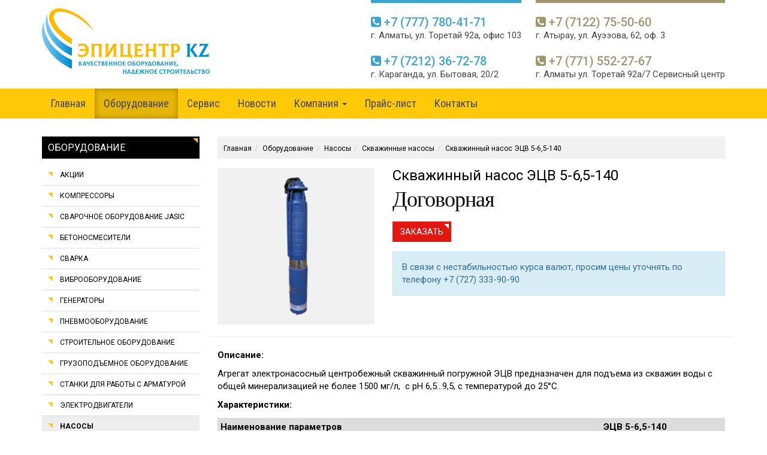

--- FILE ---
content_type: text/html; charset=UTF-8
request_url: https://www.3339090.kz/catalog/nasosnoe-oborudovanie/skvazhinnye-nasosy/post-867/
body_size: 7961
content:
 
<!DOCTYPE html>
<html lang="ru">
<head>
    <meta charset="utf-8">
    <meta http-equiv="X-UA-Compatible" content="IE=edge">
    <meta name="viewport" content="width=device-width, initial-scale=1">

    
<title>Скважинный насос ЭЦВ 5-6,5-140 — Компрессоры Алматы, генераторы Алматы, сварка Алматы, бетономешалки Алматы, насосы Алматы, электродвигатели Алматы, виброплита Алматы, лебедки Алматы, прогрев бетона Алматы, вибротрамбовки Алматы, вибратор глубинный и площадочный Алматы, сварочный аппарат JASIC Алматы, станок для резки и гибки арматуры Алматы, пневматические отбойные молотки Алматы, дизельные калориферы Алматы, электрические пушки Алматы, дизельные пушки Алматы, ремонт насосов Алматы, ремонт компрессоров Алматы, ремонт генераторов Алматы, Казахстан</title>
<meta name="keywords" content="Компрессоры, генераторы, сварка, бетономешалки, насосы, электродвигатели, виброплита, лебедки, прогрев бетона, вибротрамбовки, вибратор глубинный и площадочный, сварочный аппарат джасик, станок для резки и гибки арматуры, пневматические отбойные молотки, дизельные калориферы, электрические пушки, дизельные пушки, ремонт насосов, ремонт компрессоров, ремонт генераторов, Алматы, КазахстанКомпрессоры, генераторы, сварка, бетономешалки, насосы, электродвигатели, виброплита, лебедки, прогрев бетона, вибротрамбовки, вибратор глубинный и площадочный, сварочный аппарат JASIC, станок для резки и гибки арматуры, пневматические отбойные молотки, дизельные калориферы, электрические пушки, дизельные пушки, ремонт насосов, ремонт компрессоров, ремонт генераторов, Алматы, Казахстан" />
<meta name="description" content="Компрессоры, генераторы, сварка, бетономешалки, насосы, электродвигатели, виброплита, лебедки, прогрев бетона, вибротрамбовки, вибратор глубинный и площадочный, сварочный аппарат JASIC, станок для резки и гибки арматуры, пневматические отбойные молотки, дизельные калориферы, электрические пушки, дизельные пушки, ремонт насосов, ремонт компрессоров, ремонт генераторов, Алматы, Казахстан" />



    <!-- Master CSS -->
    <link href="/css/master.css?ver=300519" rel="stylesheet">

    <!-- jQuery-->
    <script src="/js/jquery-1.11.1.min.js"></script>
    <script src="/js/jquery-migrate-1.2.1.min.js"></script>
    <script src="/js/jquery-ui.min.js"></script>

    <!-- Bootstrap Core JavaScript -->
    <script src="/js/bootstrap.min.js"></script>
    <script src="/js/modernizr.js"></script>

    <link rel="stylesheet" type="text/css" href="/plugins/switcher/css/yellow.css" title="yellow" media="all"/>

    <link href="/inc/mystyle.css?ver=300519" rel="stylesheet">


    <link rel="stylesheet" type="text/css" href="/plugins/rs-plugin/css/style.css" media="screen" />
    
    <!-- SLIDER REVOLUTION 4.x SCRIPTS  -->
    <script type="text/javascript" src="/plugins/rs-plugin/js/jquery.themepunch.plugins.min.js"></script>
    <script type="text/javascript" src="/plugins/rs-plugin/js/jquery.themepunch.revolution.min.js"></script>

    <!-- SLIDER REVOLUTION 4.x CSS SETTINGS -->
    <link rel="stylesheet" type="text/css" href="/plugins/rs-plugin/css/settings.css" media="screen" />
	<link type="text/css" href="/plugins/prettyphoto/css/prettyPhoto.css" rel="stylesheet"/>

        
        <link rel="stylesheet" href="/plugins/pushy-master/css/demo.css">
        <!-- Pushy CSS -->
        <link rel="stylesheet" href="/plugins/pushy-master/css/pushy.css">


    <script type="text/javascript">
    
        $(document).ready(function(){
         
        $(window).scroll(function(){
        if ($(this).scrollTop() > 500) {
        $('.scrollup').fadeIn();
        } else {
        $('.scrollup').fadeOut();
        }
        });
         
        $('.scrollup').click(function(){
        $("html, body").animate({ scrollTop: 0 }, 500);
        return false;
        });
         
        });

    
    </script>
    
    <meta name="google-site-verification" content="ETzGh7Asws5WgrO6czgnB5xcVrCy9NahhVHQ_0f5J2I" />

</head>

<body class="animated-all">

<a href="#" class="scrollup" class="display:inline;" title="Наверх">Наверх</a>


   

<div class="header shop-header">

    <section class="shop-section ">
        <div class="container">
            <div class="row">
                <div class="col-md-3 col-md-12 col-xs-12">
                    <div class="blog-logo text-left"><a href="/"> <img src="/img/logo.png"/></a></div>
                </div>
                <div class="col-md-9 hidden-sm hidden-xs  col-xs-12 mobile-center text-right">

                    <ul class="head-contacts">
                        <li>
                            <a href="/contacts/post-93/">
                            <div class="phone"><i class="fa fa-phone-square"></i> +7 (777) 780-41-71</div>
                            <p>г. Алматы, ул. Торетай 92а, офис 103</p>
                            </a>
                            <a href="/contacts/post-315/">
                            <div class="phone"><i class="fa fa-phone-square"></i> +7 (7212) 36-72-78</div>
                            <p>г. Караганда, ул. Бытовая, 20/2</p>
                            </a>
                            
                        </li>

                        <li>
                            <a href="/contacts/post-316/">
                            <div class="phone"><i class="fa fa-phone-square"></i> +7 (7122) 75-50-60</div>
                            <p>г. Атырау, ул. Ауэзова, 62, оф. 3</p>
                            </a>

                            <a href="tel:+77777804172">
                                <div class="phone"><i class="fa fa-phone-square"></i> +7 (771) 552-27-67</div>
                            </a>
                            <p>г. Алматы ул. Торетай 92а/7 Сервисный центр</p>

                        </li>

                        

                    </ul>

                </div>

            </div>
        </div>
    </section>
    <div class="navbar yamm navbar-default hidden-sm hidden-xs">
        <div class="container">
            <div class="row">
                <div class="col-md-12">


                    <div class="navbar yamm navbar-default">
                        <div class="container">
                            <div class="row">
                            <nav id="navbar-collapse-1" class="navbar-collapse collapse">
                                <ul class="nav navbar-nav">


                                    <li ><a href='https://www.3339090.kz/main/'>Главная</a></li><li class='active'><a href='https://www.3339090.kz/catalog/'>Оборудование</a></li><li ><a href='https://www.3339090.kz/service/'>Сервис</a></li><li ><a href='https://www.3339090.kz/news/'>Новости</a></li>                                    <li class="dropdown yamm-classic"><a href="#" data-toggle="dropdown"
                                                                         class="dropdown-toggle">Компания                                            <b class="caret"></b></a>
                                            <ul class='dropdown-menu'><li><a href="https://www.3339090.kz/company/about/">О компании</a></li><li><a href="https://www.3339090.kz/company/sertifikaty/">Сертификаты</a></li><li><a href="https://www.3339090.kz/company/comments/">Отзывы</a></li><li><a href="https://www.3339090.kz/company/fotogalereya/">Фотогалерея</a></li></ul></li><li ><a href='https://www.3339090.kz/price/'>Прайс-лист</a></li><li ><a href='https://www.3339090.kz/contacts/'>Контакты</a></li>
                                </ul>
                            </nav>
                            </div>
                    </div>
                    </div>
                </div>

            </div>

        </div>
    </div>
</div>



        <div class="hmenu-mobile visible-md visible-sm visible-xs">

        <button class="menu-btn">&#9776; МЕНЮ</button>

        <!-- Pushy Menu -->
        <nav class="pushy pushy-left" data-focus="#first-link">
            <div class="pushy-content">
                <ul>

                                    <li class='pushy-link '><a href='https://www.3339090.kz/main/'>Главная</a></li>
				                    <li class="pushy-submenu">
				                        <button>Оборудование</button>
				                        <ul>

                                            
												<li class="pushy-link"><a href="https://www.3339090.kz/catalog/kompressory/">Компрессоры</a>
												</li>

                                                
												<li class="pushy-link"><a href="https://www.3339090.kz/catalog/svarochnoe-oborudovanie-jasic/">Сварочное оборудование JASIC</a>
												</li>

                                                
												<li class="pushy-link"><a href="https://www.3339090.kz/catalog/betonosmesiteli/">Бетоносмесители</a>
												</li>

                                                
												<li class="pushy-link"><a href="https://www.3339090.kz/catalog/svarochnoe-oborudovanie/">Сварка</a>
												</li>

                                                
												<li class="pushy-link"><a href="https://www.3339090.kz/catalog/vibrooborudovanie/">Виброоборудование</a>
												</li>

                                                
												<li class="pushy-link"><a href="https://www.3339090.kz/catalog/Generator/">Генераторы</a>
												</li>

                                                
												<li class="pushy-link"><a href="https://www.3339090.kz/catalog/pnevmaticheskoe-oborudovanie/">Пневмооборудование</a>
												</li>

                                                
												<li class="pushy-link"><a href="https://www.3339090.kz/catalog/stroitelnoe-oborudovanie/">Строительное оборудование</a>
												</li>

                                                
												<li class="pushy-link"><a href="https://www.3339090.kz/catalog/gruzopodyemnoe-oborudovanie/">Грузоподъемное оборудование</a>
												</li>

                                                
												<li class="pushy-link"><a href="https://www.3339090.kz/catalog/stanki-dlya-raboty-s-armaturoj/">Станки для работы с арматурой</a>
												</li>

                                                
												<li class="pushy-link"><a href="https://www.3339090.kz/catalog/elektrodvigateli-obshepromyshlennye/">Электродвигатели</a>
												</li>

                                                
												<li class="pushy-link"><a href="https://www.3339090.kz/catalog/nasosnoe-oborudovanie/">Насосы</a>
												</li>

                                                
												<li class="pushy-link"><a href="https://www.3339090.kz/catalog/svarochnye-komplektuyushie-i-aksessuary/">Сварочные комплектующие и аксессуары</a>
												</li>

                                                
												<li class="pushy-link"><a href="https://www.3339090.kz/catalog/apparaty-vysokogo-davleniya/">Аппараты высокого давления</a>
												</li>

                                                
												<li class="pushy-link"><a href="https://www.3339090.kz/catalog/gazosvarka/">Газосварочное оборудование</a>
												</li>

                                                
												<li class="pushy-link"><a href="https://www.3339090.kz/catalog/teplovoe-oborudovanie/">Тепловое оборудование и прогрев бетона</a>
												</li>

                                                                                        </ul>
                                    </li>
                                            <li class='pushy-link '><a href='https://www.3339090.kz/service/'>Сервис</a></li><li class='pushy-link '><a href='https://www.3339090.kz/news/'>Новости</a></li>
				                    <li class="pushy-submenu">
				                        <button>Компания</button>
				                        <ul>

                                            
												<li class="pushy-link"><a href="https://www.3339090.kz/company/about/">О компании</a>
												</li>

                                                
												<li class="pushy-link"><a href="https://www.3339090.kz/company/sertifikaty/">Сертификаты</a>
												</li>

                                                
												<li class="pushy-link"><a href="https://www.3339090.kz/company/comments/">Отзывы</a>
												</li>

                                                
												<li class="pushy-link"><a href="https://www.3339090.kz/company/fotogalereya/">Фотогалерея</a>
												</li>

                                                                                        </ul>
                                    </li>
                                            <li class='pushy-link '><a href='https://www.3339090.kz/price/'>Прайс-лист</a></li><li class='pushy-link '><a href='https://www.3339090.kz/contacts/'>Контакты</a></li>            
                  
                </ul>
            </div>
        </nav>

        <!-- Site Overlay -->
        <div class="site-overlay"></div>


        </div>




<script type="text/javascript">


    function getXMLHttp() {
        var req = null;
        if (window.XMLHttpRequest) {
            try {
                req = new XMLHttpRequest();
            } catch (e) {
            }
        } else if (window.ActiveXObject) {
            try {
                req = new ActiveXObject("Msxml2.XMLHTTP");
            } catch (e) {
                try {
                    req = new ActiveXObject("Microsoft.XMLHTTP");
                } catch (e) {
                }
            }
        }
        return req;
    }

    function showNewPrice(what, moneyType) {

        wh = what.value;
        res = wh.match(/([\s\S]+)(\|\|)([0-9]+)/i);
        fin = res[3];

        var finalPrice = document.getElementById('finalPrice');

        if (fin != 0) {
            var price = document.getElementById('priceDiv');
            price.innerHTML = fin + " " + moneyType;
            finalPrice.value = fin;
        }
        else {
            var cleanPrice = document.getElementById('cleanPrice').value;
            var price = document.getElementById('priceDiv');
            price.innerHTML = cleanPrice;
            finalPrice.value = cleanPrice;
        }

        /*

         var intext = document.getElementById(what).value;
         // Формирование строки поиска
         var searchString = "intext=" + encodeURIComponent(intext) + "&" + "what=" + what;

         // alert(searchString);

         req = getXMLHttp();

         MLurl = "/modules/ajax/shop.php";

         req.onreadystatechange = showPriceComplete;

         req.open("POST", MLurl, true);

         req.setRequestHeader("Content-Type", "application/x-www-form-urlencoded");
         req.setRequestHeader("Content-Length", searchString.length);

         req.send(searchString);

         */

    }

</script>

<main class="section layout-col-2" id="main">
  <div class="container">
    <div class="row">

    
    <div class="col-xs-12 col-sm-12 col-md-3 sidebar-resize content">
        <aside class="sidebar">
        
            <div class="widget widget-category hidden-sm hidden-xs">
                <h3 class="widget-title"><span>Оборудование</span></h3>
                <ul class="category-list unstyled clearfix">

                
                <li ><a href="/special/">Акции</a></li>

            <li ><a href='/catalog/kompressory/' >Компрессоры</a></li><li ><a href='/catalog/svarochnoe-oborudovanie-jasic/' >Сварочное оборудование JASIC</a></li><li ><a href='/catalog/betonosmesiteli/' >Бетоносмесители</a></li><li ><a href='/catalog/svarochnoe-oborudovanie/' >Сварка</a></li><li ><a href='/catalog/vibrooborudovanie/' >Виброоборудование</a></li><li ><a href='/catalog/Generator/' >Генераторы</a></li><li ><a href='/catalog/pnevmaticheskoe-oborudovanie/' >Пневмооборудование</a></li><li ><a href='/catalog/stroitelnoe-oborudovanie/' >Строительное оборудование</a></li><li ><a href='/catalog/gruzopodyemnoe-oborudovanie/' >Грузоподъемное оборудование</a></li><li ><a href='/catalog/stanki-dlya-raboty-s-armaturoj/' >Станки для работы с арматурой</a></li><li ><a href='/catalog/elektrodvigateli-obshepromyshlennye/' >Электродвигатели</a></li><li  class='cur' ><a href='/catalog/nasosnoe-oborudovanie/'  class='cur' >Насосы</a><ul><li><a href='/catalog/nasosnoe-oborudovanie/konsol-nye-nasosy'>Консольные насосы</a></li><li><a href='/catalog/nasosnoe-oborudovanie/monoblochnye-nasosy'>Моноблочные насосы</a></li><li><a href='/catalog/nasosnoe-oborudovanie/nasosy-dlya-zagryaznennyh-vod'>Насосы для загрязненных вод</a></li><li><a href='/catalog/nasosnoe-oborudovanie/kanalizacionnye-nasosy'>Канализационные насосы</a></li><li><a href='/catalog/nasosnoe-oborudovanie/skvazhinnye-nasosy' class='cur'>Скважинные насосы</a></li><li><a href='/catalog/nasosnoe-oborudovanie/stancii-upravleniya-ecv'>Станции управления скважинными насосами</a></li><li><a href='/catalog/nasosnoe-oborudovanie/motopompy'>Мотопомпы</a></li><li><a href='/catalog/nasosnoe-oborudovanie/vakuumnye-nasosy'>Вакуумные насосы</a></li><li><a href='/catalog/nasosnoe-oborudovanie/peskovye-nasosy'>Песковые насосы</a></li><li><a href='/catalog/nasosnoe-oborudovanie/shesterennye-nasosy'>Шестеренные насосы</a></li><li><a href='/catalog/nasosnoe-oborudovanie/vihrevye-nasosy'>Вихревые насосы</a></li><li><a href='/catalog/nasosnoe-oborudovanie/bytovye-nasosy'>Бытовые насосы</a></li><li><a href='/catalog/nasosnoe-oborudovanie/stancii-upravleniya-i-zashity'>Станции управления и защиты</a></li><li><a href='/catalog/nasosnoe-oborudovanie/gorizontal-nye-nasosy'>Горизонтальные насосы двустороннего входа</a></li><li><a href='/catalog/nasosnoe-oborudovanie/drenazhnye-samovsasyvayushie-nasosy'>Дренажные самовсасывающие насосы</a></li></ul></li><li ><a href='/catalog/svarochnye-komplektuyushie-i-aksessuary/' >Сварочные комплектующие и аксессуары</a></li><li ><a href='/catalog/apparaty-vysokogo-davleniya/' >Аппараты высокого давления</a></li><li ><a href='/catalog/gazosvarka/' >Газосварочное оборудование</a></li><li ><a href='/catalog/teplovoe-oborudovanie/' >Тепловое оборудование и прогрев бетона</a></li>                    </ul>
                </div>
                    <div class='clear'></div>        </aside>
    </div>

    <div class="col-xs-12 col-sm-12 col-md-9  col-resize content">

        
    <section class="main-content" role="main">

      <ol class='breadcrumb'><li><a href='/'>Главная</a></li><li><a href='/catalog/'>Оборудование</a></li><li><a href='/catalog/nasosnoe-oborudovanie/'>Насосы</a></li><li><a href='/catalog/nasosnoe-oborudovanie/skvazhinnye-nasosy/'>Скважинные насосы</a></li><li><a href='/catalog/nasosnoe-oborudovanie/skvazhinnye-nasosy/post-867/'>Скважинный насос ЭЦВ 5-6,5-140</a></li></ol><div class='clearfix'></div>        <div class='row'>
        <div class='col-md-4'>

        <div id='lightBox' class='animated scaleUpFadeIn'><a rel='prettyPhoto[sert]' title='Скважинный насос ЭЦВ 5-6,5-140' href='/uploads/images/f2ea3781eddc3de407752a79897e40f0.jpg'><img src='/uploads/images/f2ea3781eddc3de407752a79897e40f0.jpg' width=100% style='border:none; padding: 0px 0 0 0;' alt='Скважинный насос ЭЦВ 5-6,5-140' /></a></div>            
        </div>

        <div class='col-md-8 text-left'>

        <h3>Скважинный насос ЭЦВ 5-6,5-140</h3>
        

        <div style='line-height: 34px; font-size: 36px; font-family: segoe ui light, segoe ui, tahoma; color:#000; letter-spacing: -1px;' id='priceDiv'>Договорная</div>        <div style='margin: 20px 0 0 0;'>

        <a class="btn btn-danger" href="/buy/post-867/">Заказать</a>
        
        </div>

        <div class="clear"></div>

        <div style="margin: 15px 0 10px 0;">
            <script type="text/javascript">(function () {
                    if (window.pluso)if (typeof window.pluso.start == "function") return;
                    if (window.ifpluso == undefined) {
                        window.ifpluso = 1;
                        var d = document, s = d.createElement('script'), g = 'getElementsByTagName';
                        s.type = 'text/javascript';
                        s.charset = 'UTF-8';
                        s.async = true;
                        s.src = ('https:' == window.location.protocol ? 'https' : 'http') + '://share.pluso.ru/pluso-like.js';
                        var h = d[g]('body')[0];
                        h.appendChild(s);
                    }
                })();</script>
            <div class="pluso" data-background="transparent"
                 data-options="small,square,line,horizontal,counter,theme=02"
                 data-services="facebook,vkontakte,odnoklassniki,moimir,twitter,print"></div>
        </div>

        <div class="alert alert-info">
            В связи с нестабильностью курса валют, просим цены уточнять по телефону +7 (727) 333-90-90
        </div>

        <div class="clearfix"></div>

</div>

<div class="col-xs-12" style="margin-top: 20px; padding-top: 20px; border-top: 1px #f1f1f1 solid;">
    <p><strong>Описание:</strong></p>
<p>Агрегат электронасосный центробежный скважинный погружной ЭЦВ предназначен для подъема из скважин воды с общей минерализацией не более 1500 мг/л,&nbsp; с рН 6,5&hellip;9,5, с температурой до 25&deg;С.</p>
<p><strong>Характеристики:</strong></p>
<table class="table table-condensed table-striped">
<tbody>
<tr>
<td>
<p><strong>Наименование параметров</strong></p>
</td>
<td style="text-align: center;">
<p><strong>ЭЦВ 5-6,5-140</strong></p>
</td>
</tr>
<tr>
<td>
<p>Подача (м3/час)</p>
</td>
<td style="text-align: center;">
<p>6,5</p>
</td>
</tr>
<tr>
<td>
<p>Напор (м)</p>
</td>
<td style="text-align: center;">
<p>140</p>
</td>
</tr>
<tr>
<td>
<p>Мощность (кВт)</p>
</td>
<td style="text-align: center;">
<p>4</p>
</td>
</tr>
<tr>
<td>
<p>Сила тока (А)</p>
</td>
<td style="text-align: center;">
<p>12</p>
</td>
</tr>
</tbody>
</table></div>

</div>

<div class='clearfix'></div>
<div style='border-top: 1px #f1f1f1 solid;margin: 15px 0 0 0; height: 10px;'></div>
<div class='clear'></div>
<div class='pagelinks'><a href='javascript:window.history.back();'>&larr; Назад</a></div>


</section>

</div>

</div>
</div>

</main>
<footer class="footer footer-shop">
    <div class="container">
        <div class="row">
                        <div class="col-lg-3 col-md-3 col-sm-6 col-xs-12">
                <div class="fot-box">
            <div class="widget widget-newsletter ">
            <h3 class="fot-title">Информация</h3>



                            <ul class="x-hover-box">

                                <li><a href="/news/">Новости</a></li>
                                <li><a href="/articles/">Статьи</a></li>
                                <li><a href="/company/fotogalereya/">Фотогалерея</a></li>
                                <li><a href="/public-offer/">Условия публичной оферты</a></li>

                            </ul>

          </div>
                </div>
            </div>

                        <div class="col-lg-3 col-md-3 col-sm-6 col-xs-12">
                <div class="fot-box">
            <div class="widget widget-newsletter ">
            <h3 class="fot-title">Компания</h3>



                            <ul class="x-hover-box">
                                <li><a href="/company/about/">О компании</a></li>
                                <li><a href="/company/sertifikaty/">Сертификаты</a></li>
                                <li><a href="/company/comments/">Отзывы</a></li>

                                <li><a href="/catalog/">Каталог продукции</a></li>
                                <li><a href="/special/">Акции</a></li>

                            </ul>

          </div>
                </div>
            </div>


            <div class="col-lg-3 col-md-3 col-sm-6 col-xs-12">
                <div class="fot-box">
                    <h3 class="fot-title">Контакты</h3>

                    <div class="media fot-contact">
                        <div class="media-left"><i class="fa fa-home"></i></div>
                        <div class="media-body">
                            <p>г. Алматы, ул. Торетай 92а, офис 103</p>
                        </div>
                    </div>
                    <div class="media fot-contact">
                        <div class="media-left"><i class="fa fa-envelope"></i></div>
                        <div class="media-body">
                            <p><a href="mailto:ep@3339090.kz">ep@3339090.kz</a></p>
                        </div>
                    </div>
                    <div class="media fot-contact">
                        <div class="media-left"><i class="fa fa-phone-square"></i></div>
                        <div class="media-body">
                            <p>+7 (777) 780-41-71</p>
                        </div>
                    </div>
                </div>

                </div>
                <div class="col-lg-3 col-md-3 col-sm-6 col-xs-12">
                <div class="fot-box">
                    <h3 class="fot-title">МЫ В СОЦСЕТЯХ</h3>

                    <div class="social-box">
                        <ul class="social-links">

                            <li><a target="_blank" href="https://vk.com/id441599563"><i class="fa fa-vk"></i></a>

                            <li><a target="_blank" href="https://www.facebook.com/profile.php?id=100020536983136"><i class="icomoon-facebook"></i></a>
                            </li>
                            <li><a target="_blank" href="https://www.instagram.com/3339090.kz/"><i class="fa fa-instagram"></i></a>
                            </li>
                            <li><a target="_blank" href="https://plus.google.com/u/0/108345032406354880727"><i class="icomoon-googleplus"></i></a>
                            </li>

                        </ul>
                    </div>
                </div>
            </div>
        </div>
    </div>
</footer>

<footer class="footer footer-shop-bottom">

    <div class="container">
        <div class="row">
            <div class="col-sm-10">
                <div class="foot-text">
                &copy2026. ТОО «ЭПИЦЕНТР KZ»
                </div>
            </div>
            <div class="col-sm-2">
                <a href="http://zdesign.kz" target="_blank" title="ZDesign — Создание сайтов в Казахстане">
                    <div class="foot-zdesign"></div>
                </a>
            </div>
        </div>
    </div>

</footer>



<script type="text/javascript">

    var revapi;

    jQuery(document).ready(function() {

        revapi = jQuery('.tp-banner').revolution(
            {
                delay: 4000,
				onHoverStop: "off",
                startwidth: 1170,
                startheight: 480,
                hideThumbs:10,
                fullWidth:"off",
                fullScreen:"off",
                fullScreenOffsetContainer: "",
                navigationType: "bullet",
                navigationStyle: "square",
            });

    });	//ready


</script>



<!-- AlLL SCRIPTS & PLUGINS -->


<!--Blazy image-->
<script type="text/javascript" src="/js/blazy.min.js"></script>

<!--Waypoint-->
<script src="/js/waypoints.min.js"></script>
<!--Ios Fix-->
<script src="/js/ios-orientationchange-fix.js"></script>

<script type="text/javascript" src="/plugins/sly/sly.min.js"></script>
<!--
<script src="/plugins/bxslider/jquery.bxslider.min.js"></script>
<script src="/plugins/flexslider/jquery.flexslider-min.js"></script>
<script src="/plugins/jflickrfeed/jflickrfeed.min.js"></script>
<script src="/plugins/nouislider/jquery.nouislider.min.js"></script>
-->
<!-- Pretty Photo -->
<script src="/plugins/prettyphoto/js/jquery.prettyPhoto.js" type="text/javascript"></script>
<script src="/inc/headers.js"></script>
<!-- User agent -->
<script type="text/javascript" src="/js/cssua.min.js"></script>

<!--SHOP SCRIPTS -->

<!--Catalog Points-->
<script src="/plugins/points/points.js"></script>

<!--HOME SCRIPTS-->

<!--
<script type="text/javascript" src="/plugins/isotope/jquery.isotope.min.js"></script>
<script src="/js/jqBootstrapValidation.js"></script>
<script src="/plugins/events/masonry.pkgd.min.js"></script>
<script src="/plugins/events/events.js"></script>
<script src="/plugins/countdown/jquery.countdown.min.js"></script>
<script src="/plugins/newsletter/main.js"></script>
<script type="text/javascript" src="/plugins/bio/js/bio.js"></script>

-->

<!--Scripts-->

<script src="/plugins/pushy-master/js/pushy.min.js"></script>
<script type="text/javascript" src="/js/scripts.js"></script>

<!-- Yandex.Metrika counter -->
<script type="text/javascript" >
    (function (d, w, c) {
        (w[c] = w[c] || []).push(function() {
            try {
                w.yaCounter49933528 = new Ya.Metrika2({
                    id:49933528,
                    clickmap:true,
                    trackLinks:true,
                    accurateTrackBounce:true,
                    webvisor:true
                });
            } catch(e) { }
        });

        var n = d.getElementsByTagName("script")[0],
            s = d.createElement("script"),
            f = function () { n.parentNode.insertBefore(s, n); };
        s.type = "text/javascript";
        s.async = true;
        s.src = "https://mc.yandex.ru/metrika/tag.js";

        if (w.opera == "[object Opera]") {
            d.addEventListener("DOMContentLoaded", f, false);
        } else { f(); }
    })(document, window, "yandex_metrika_callbacks2");
</script>
<noscript><div><img src="https://mc.yandex.ru/watch/49933528" style="position:absolute; left:-9999px;" alt="" /></div></noscript>
<!-- /Yandex.Metrika counter -->

<script type="text/javascript">

  var _gaq = _gaq || [];
  _gaq.push(['_setAccount', 'UA-44454738-1']);
  _gaq.push(['_setDomainName', '3339090.kz']);
  _gaq.push(['_setAllowLinker', true]);
  _gaq.push(['_trackPageview']);

  (function() {
    var ga = document.createElement('script'); ga.type = 'text/javascript'; ga.async = true;
    ga.src = ('https:' == document.location.protocol ? 'https://ssl' : 'http://www') + '.google-analytics.com/ga.js';
    var s = document.getElementsByTagName('script')[0]; s.parentNode.insertBefore(ga, s);
  })();

</script>


<script type="text/javascript">

  var _gaq = _gaq || [];
  _gaq.push(['_setAccount', 'UA-45201666-1']);
  _gaq.push(['_trackPageview']);

  (function() {
    var ga = document.createElement('script'); ga.type = 'text/javascript'; ga.async = true;
    ga.src = ('https:' == document.location.protocol ? 'https://ssl' : 'http://www') + '.google-analytics.com/ga.js';
    var s = document.getElementsByTagName('script')[0]; s.parentNode.insertBefore(ga, s);
  })();

</script>

<!-- Yandex.Metrika counter -->
<script type="text/javascript">
    (function (d, w, c) {
        (w[c] = w[c] || []).push(function() {
            try {
                w.yaCounter36897445 = new Ya.Metrika({
                    id:36897445,
                    clickmap:true,
                    trackLinks:true,
                    accurateTrackBounce:true,
                    webvisor:true
                });
            } catch(e) { }
        });

        var n = d.getElementsByTagName("script")[0],
            s = d.createElement("script"),
            f = function () { n.parentNode.insertBefore(s, n); };
        s.type = "text/javascript";
        s.async = true;
        s.src = "https://mc.yandex.ru/metrika/watch.js";

        if (w.opera == "[object Opera]") {
            d.addEventListener("DOMContentLoaded", f, false);
        } else { f(); }
    })(document, window, "yandex_metrika_callbacks");
</script>
<noscript><div><img src="https://mc.yandex.ru/watch/36897445" style="position:absolute; left:-9999px;" alt="" /></div></noscript>
<!-- /Yandex.Metrika counter -->
<!-- BEGIN JIVOSITE CODE {literal} -->
<script type='text/javascript'>
(function(){ var widget_id = 'IgH55ESlnM';
var s = document.createElement('script'); s.type = 'text/javascript'; s.async = true; s.src = '//code.jivosite.com/script/widget/'+widget_id; var ss = document.getElementsByTagName('script')[0]; ss.parentNode.insertBefore(s, ss);})();</script>
<!-- {/literal} END JIVOSITE CODE -->
<!-- Rating@Mail.ru counter -->
<script type="text/javascript">
var _tmr = _tmr || [];
_tmr.push({id: "2527252", type: "pageView", start: (new Date()).getTime()});
(function (d, w) {
   var ts = d.createElement("script"); ts.type = "text/javascript"; ts.async = true;
   ts.src = (d.location.protocol == "https:" ? "https:" : "http:") + "//top-fwz1.mail.ru/js/code.js";
   var f = function () {var s = d.getElementsByTagName("script")[0]; s.parentNode.insertBefore(ts, s);};
   if (w.opera == "[object Opera]") { d.addEventListener("DOMContentLoaded", f, false); } else { f(); }
})(document, window);
</script><noscript><div style="position:absolute;left:-10000px;">
<img src="//top-fwz1.mail.ru/counter?id=2527252;js=na" style="border:0;" height="1" width="1" alt="Рейтинг@Mail.ru" />
</div></noscript>
<!-- //Rating@Mail.ru counter -->

</body>
</html>

--- FILE ---
content_type: text/css
request_url: https://www.3339090.kz/css/master.css?ver=300519
body_size: 358
content:


/*------------------------------------------------------------------
[Master Stylesheet]

Project:	X-Sport
Version:	1.0
Last change:	17/11/2014 [fixed minor bugs]
Assigned to:	Alex Zaymund
Primary use:	Xtreme Sport
-------------------------------------------------------------------*/


/* MAIN CSS */
@import url('bootstrap.css');
@import url('theme.css');
@import url('hover-min.css');
@import url('shop.css');
@import url('blog.css');
@import url('animate.css');
@import url('debugging.css');
@import url('custom.css'); 
@import url('responsive.css?ver=2');
@import url('animatedbg.css'); 

/* FONTS*/

@import url('../webfontkit/stylesheet.css');
@import url('../plugins/icomoon/style.css');
@import url('../plugins/simple/simple-line-icons.css');



/* PLUGIN CSS */

@import url('../plugins/font-awesome/css/font-awesome.min.css');
@import url('../plugins/yamm3/yamm/yamm.css');
@import url('../plugins/bootstrap-vertical-tabs-master/bootstrap.vertical-tabs.min.css');
@import url('../plugins/isotope/isotope.css');
@import url('../plugins/magnific/magnific-popup.css');
@import url('../plugins/bxslider/jquery.bxslider.css');
@import url('../plugins/selectbox/jquery.selectbox.css');
@import url('../plugins/nouislider/jquery.nouislider.css');
@import url('../plugins/points/points.css');
@import url('../plugins/flexslider/flexslider.css');
@import url('../plugins/smart-menu/smart-menu.css');
@import url('../plugins/loader/css/loader.css');
@import url('../plugins/newsletter/newsletter.css');
@import url('../plugins/bio/css/bio.css');
@import url('../plugins/iview/css/iview.css');
@import url('../plugins/iview/css/skin/style.css');


















--- FILE ---
content_type: text/css
request_url: https://www.3339090.kz/plugins/switcher/css/yellow.css
body_size: 537
content:


html .yamm.navbar-default, html .yamm.navbar-default li.active, html .btn-primary, html .tag-cloud li:hover, html .ft-box:hover, html .x-item-wrap .details, html .x-item-wrap .details:after, html .service-icon:after, html .icon-ft-list:after, html #filter li a:after, html .btn-icon, html .slide-desc:after, html #cd-team li:hover .staff-wrap, html #cd-team li:hover .staff-position, html #cd-team li:hover .cd-member-info:after, html .social-team li a:after, html #contactForm .btn-xl, html .table-line:hover .price-plan-wrap h3, html .table-line.active .price-plan-wrap h3, html .table-line:hover .ptable-offer-button, html .table-line.active .ptable-offer-button, html .btn-action-item a:hover, html .cd-events-wrapper .flex-direction-nav li:hover a, html .cd-submit, html .x-carousel li:after, html .primary-color, html .promo-item:hover .promo-caption, .x-navigation .btn-danger, html .blog-post-panel .btn:hover, html .subcategory-list .sub-heading, html .active-btn, html .active-btn, html .popover-shorty .panel-footer .btn, .product-button-group .btn-danger, html .view-post-btn:hover {
	background-color: #ffc908;
}
html .breadcrumb > .active, html .fot-title, html .blockquote-quote .fa-quote-left, html .blockquote-quote .fa-quote-right, html .avatar-about h4, html .service-item:hover h4, html .autor-date .fa, html .small-logo, html .price-regular-single, html .comment-datetime span[class*="icon-"] {
	color: #ffc908;
}
html blockquote, html .social-box .social-links li a:before, html .btn-primary, .yamm .dropdown-menu h5:before, .blockquote-title:before, html .outline-outward:before, html .outline-outward.btn-icon:before, html .icon-set-wrap .icon-set, html .table-line:hover .ptable-offer-button:after, html .table-line.active .ptable-offer-button:after, html .cd-events-wrapper .flex-direction-nav li:hover a, html .ft-list li:hover .icon-ft-list, .x-navigation .btn-danger, .popover-shorty .panel-footer .btn {
	border-color: #ffc908;
}
.ip-header .ip-loader svg path.ip-loader-circle {
	stroke: #ffc908; /*loader color*/
}


--- FILE ---
content_type: text/css
request_url: https://www.3339090.kz/inc/mystyle.css?ver=300519
body_size: 811
content:
/* ------------------------------------------------------------------- HEADMENU */


.scrollup{
width:40px;
height:40px;
opacity:0.5;
position:fixed;
z-index: 9990;
bottom:80px;
right:60px;
display:none;
text-indent:-9999px;
background: url('../img/icon_top.png') no-repeat;

}

.scrollup:hover{
opacity:0.9;
transition: all 0.3s ease;
}



body {
    font-size: 15px;
    line-height: 21px;
}

.content {
    margin: 30px 0;
}


h1, .h1 {
    font-size: 28px;
}

h2 {
    font-size: 24px;
}

div.clear {
  font-size: 1px;
  line-height: 1px;
  height: 1px;
  position: relative;
  clear: both;
}

.VP-hidden{
    opacity: 0;
}

.VP-visible{
    opacity: 1;

}

.col-padding-bottom {
    padding-bottom: 30px;
}

.no-padding-4{
     padding-left: 4px;
     padding-right: 4px;
 }

.padding-more{
    padding-left: 65px;
    padding-right: 65px;
}

/* ul, li{list-style:none;} */



.hr-mod
	{
	height: 20px; border-top: 1px #c7a99d solid; margin: 20px 0 0 0;
	}

.hr-str
	{
	height: 10px; border-top: 1px #777 dotted; margin: 10px 0 0 0;
	}


.blocks {
    width: 100%;
    overflow: hidden;
    position: relative;
    

}

.blocks a{
    color:#000;
}


.cat_bl_desc {
    text-decoration: none;
    position: absolute;
    background: rgba(70,76,116,.87);
    bottom: 0px;
    height: 65px;
    color:#fff;
    padding: 0px 10px;
    font-size: 14px;
    line-height: 15px;
    width: 100%;
    -webkit-transition: all 0.5s ease;
    -moz-transition: all 0.5s ease;
    -o-transition: all 0.5s ease;
    display: table-cell;
    z-index: 9999;
}


.cat_bl_title {
    vertical-align: middle;
    width: 100%;
    height: 65px;
    display: table-cell;
}

.cat_image{
	/* height: 262px; */
    -webkit-filter: grayscale(0.7);
    filter: grayscale(0.7);
    -webkit-transition: all 0.3s ease;
    -moz-transition: all 0.3s ease;
    -o-transition: all 0.3s ease;
}

.blocks:hover .cat_image{
    -webkit-filter: grayscale(0);
    filter: grayscale(0);
    -webkit-transition: all 0.3s ease;
    -moz-transition: all 0.3s ease;
    -o-transition: all 0.3s ease;
}

.blocks:hover .cat_bl_desc {
    position: absolute;
    background: rgba(70,76,116,0.95);
    bottom: 0px;
    -webkit-transition: all 0.5s ease;
    -moz-transition: all 0.5s ease;
    -o-transition: all 0.5s ease;
    z-index: 9999;
    height: 75px;
}


.shop-filter {
    background: #f1f1f1;
    padding: 10px;
    margin-bottom: 26px;
    font-size: 14px;
}


@media (max-width:992px) {

.content {
    margin: 10px 0 0 0;
}

.widget {
    margin-bottom: 0;
}

h1, h3 {
    font-size: 20px;
}



    }


ul.image-gallery {
    padding: 0;
    margin: 0;
    display: inline;
    list-style: none;
}

ul.image-gallery li {
    width: 33%;
    display: inline-block;
    vertical-align: top;
    padding: 10px;

}

ul.image-gallery li img {
    border: 1px #aaa solid;
    padding: 10px;
    box-shadow: 0 0 10px 3px rgba(0,0,0,0.3);

}

ul.image-gallery li p {
    margin-bottom: 15px;
    margin-top: 15px;
}

@media (max-width:768px) {


ul.image-gallery li {
    width: 48%;
    display: inline-block;
    vertical-align: top;

}
}


.table-striped>tbody>tr:nth-child(odd)>td, .table-striped>tbody>tr:nth-child(odd)>th {
    background-color: #dcdcdc;
}

--- FILE ---
content_type: text/css
request_url: https://www.3339090.kz/plugins/pushy-master/css/demo.css
body_size: 276
content:

/* Lists */
.pushy-content ul {
  margin: 0;
  padding: 0;
}

/* Container */
#container {
  position: relative;
  padding: 20px 40px;
  padding-top: 80px;
}

/* Menu Button */
.menu-btn {
      font-family: "roboto condensed";
    padding: 10px 20px;
    background: none;
    color: #464646;
    text-align: right;
    cursor: pointer;
    border: 0px;
    width: 100%;
    background: #ffc908;
}

.menu-btn:hover {
  opacity: 0.9;
}

/* Header */
.site-header {
  position: fixed;
  background: #000;
  color: #FFF;
  width: 100%;
  padding: 20px 0;
  text-align: center;
  z-index: 9998;
}

/* Footer */
.site-footer {
  position: relative;
  border-top: 1px solid #EEE;
  color: #999;
  padding: 10px;
  font-size: 0.8em;
  text-align: center;
}

/*# sourceMappingURL=demo.css.map */


--- FILE ---
content_type: text/css
request_url: https://www.3339090.kz/css/shop.css
body_size: 5602
content:
/*------------------------------------------------------------------
[Table of contents]

01.Grid   
02.Catalog         
03.Filter      
04.ITEM       
05.List view   
06.Footer Shop            
07.Home Promo Blocks       
08.Shop Section       

-------------------------------------------------------------------*/


/* 01  Grid */

.product-grid {
	margin: 0 -15px;
	padding: 0;
}

.product-grid li {
    display: inline-block;
    list-style: outside none none;
    margin: 0 15px 20px 15px;
    position: relative;
    vertical-align: top;
    width: 185px;
    padding: 0;
}

.x-slider.product-grid li {
	margin: 0 22px 20px 22px;	
}

.col-resize-full-width {
	min-width: 100%;
}
.product-grid li:hover {
	background: #f7f7f7;
}


.product-image {
	overflow: hidden;
	margin-bottom: 10px;
	border: 1px solid #ddd;
	position: relative;
	height: 185px;
}
.product-image img {
	width: 100%;
	height: auto;
}
.col-resize-full-width .list-view .product-image img {
	height: auto;
	min-width: 356px;
	width: 100%;
}
.product-bottom .product-name {
	font-size: 14px;
	line-height: 18px;
	position: relative;
	text-align: left;
	font-weight: 500;

}
.product-bottom .x-hover-text {
	display: block;
	padding: 0px;
	position: relative;
	z-index: 7;
	min-height: 54px;
}
.product-bottom .x-hover:after {
	background-color: #000;
	content: '';
	display: inline-block;
	height: 100%;
	left: 0;
	max-width: 0;
	width: 100%;
	padding: 0;
	position: absolute;
	top: 0;
	overflow: hidden;
}
.x-hovered-active .x-hover:after {
	max-width: 100%;
	line-height: inherit;
	-webkit-transition: max-width .3s ease-out;
	-moz-transition: max-width .3s ease-out;
	-ms-transition: max-width .3s ease-out;
	-o-transition: max-width .3s ease-out;
	transition: max-width .3s ease-out;
}
.x-hovered-active .product-name {
	color: #fff;
}
.product-bottom {
	padding: 0 10px 10px;
	text-align: left;
}

.revpost {
	font-size: 12px;
	line-height: 14px;
	color: #757575;
	min-height: 57px;
	padding-top: 8px;
	border-top: 1px #e2e2e2 solid;
}

.revpost p {
	margin-bottom: 3px;
}

.price-box {
	position: relative;
}
.price-regular-single {
	background: none;
	color: #e21712;
	display: inline-block;
	margin-right: 10px;
	padding: 5px;

}
.price-regular {

	color: #000;
	display: block;
	font-weight: bold;
	font-size: 20px;
	padding: 5px 0;
}

.price-regular.price-red {
	color:#e21712;
}

.price-regular.price-green {
	color:#00b200;
}

.price-old {
	margin-right: 10px;
	color: #878787;
	font-size: 14px;
	text-decoration: line-through;
}
.price-reduction {
	background: none repeat scroll 0 0 #aaaaaa;
	color: #fff;
	font-size: 11px;
	margin-left: 12px;
	padding: 5px 5px 5px 7px;
	position: relative;
}
.price-reduction:after {
	border-bottom: 14px solid transparent;
	border-top: 14px solid transparent;
	border-left: 9px solid transparent;
	border-right: 9px solid #aaaaaa;
	position: absolute;
	left: -16px;
	top: 0;
	content: '';
}
#resize-anchor {
	position: relative;
	top: -300px;
}
.label-sale, .label-hot, .label-not-available, .label-star, .label-best {
	background: none repeat scroll 0 0 #00b200;
	color: #fff;
	font-size: 12px;
	left: 10px;
	padding: 7px 12px 5px;
	position: absolute;
	text-transform: uppercase;
	top: 10px;
	z-index: 8;
	overflow: hidden;
}
.label-sale:before, .label-hot:before, .label-best:before, .label-not-available:before {
	-webkit-transition: all .3s ease-out;
	-moz-transition: all .3s ease-out;
	-ms-transition: all .3s ease-out;
	-o-transition: all .3s ease-out;
	transition: all .3s ease-out;
	content: '';
	border: 4px solid transparent;
	border-top-color: #fff !important;
	border-right-color: #fff !important;
	right: 2px;
	position: absolute;
	top: 2px;
}
.product-image .label-not-available {
	background-color: #aaaaaa;
}
.label-hot {
	background-color: #e21712;
}
.label-hot-active .product-image {
	border-color: #000;
}
.label-best {
	background-color: #e21712;
}
.product-image .label-star {
	background: none repeat scroll 0 0 #000;
	left: auto;
	padding-left: 10px;
	padding-right: 7px;
	right: 10px;
}



.fa-star {
	color: #ffc908;
	margin-right: 2px;
}
.label-not-available-active img {
	opacity: 0.6;
}
.x-hovered-active .btn-action-item {
	bottom: 15px;
}
.btn-action-item {
	bottom: -55px;
	left: 0;
	padding: 0 10px;
	position: absolute;
	z-index: 12;
	text-align: center;
	top: auto;
	width: 100%;
	-webkit-transition: all .1s ease-out;
	-moz-transition: all .1s ease-out;
	-ms-transition: all .1s ease-out;
	-o-transition: all .1s ease-out;
	transition: all .1s ease-out;
}
.btn-action-item a {
	background: none repeat scroll 0 0 #000;
	color: #fff;
	display: inline-block;
	font-size: 20px;
	margin-left: -4px;
	padding: 5px;
	width: 41px;
	-webkit-transition: all .3s ease-out;
	-moz-transition: all .3s ease-out;
	-ms-transition: all .3s ease-out;
	-o-transition: all .3s ease-out;
	transition: all .3s ease-out;
	text-decoration: none !important;
}
.btn-action-item a i {
	font-size: 17px;
	position: relative;
	top: 2px;
}
.btn-action-item a.btn-cart {
	background-color: #ffc908;
	color: #000;
}
.btn-action-item a:hover {
	background-color: #e21712;
}
.product-grid li .slider_img {
	left: 10px;
	position: absolute !important;
	top: 10px;
	-moz-transition: all 0.5s;
	-webkit-transition: all 0.5s;
	-o-transition: all 0.5s;
 filter:progid:DXImageTransform.Microsoft.Alpha(opacity=0); /* IE 5.5+*/
	-moz-opacity: 0; /* Mozilla 1.6 и ниже */
	-khtml-opacity: 0; /* Konqueror 3.1, Safari 1.1 */
	opacity: 0; /* CSS3 - Mozilla 1.7b +, Firefox 0.9 +, Safari 1.2+, Opera 9+ */
	max-width: 240px;
}
.product-grid li:hover .slider_img {
	-o-transition: all 1s;
 filter:progid:DXImageTransform.Microsoft.Alpha(opacity=1); /* IE 5.5+*/
	-moz-opacity: 1; /* Mozilla 1.6 и ниже */
	-khtml-opacity: 1; /* Konqueror 3.1, Safari 1.1 */
	opacity: 1; /* CSS3 - Mozilla 1.7b +, Firefox 0.9 +, Safari 1.2+, Opera 9+ */
}






.filter-panel .form-group {
	margin-right: 10px;
}
.filter-panel .sbHolder {
	float: left;
}
.filter-panel label {
	display: block;
	float: left;
	margin: 10px 10px 0 0 !important;
	text-transform: uppercase;
}
/* 02 Catalog */

.page-title h3 {
	margin: 0;
	padding: 0;
	text-transform: uppercase;
}
.page-title .line {
	margin: 0 0 20px 0;
}
.catalog-product-list .list-group-item {
	display: inline-block;
	height: auto;
	margin-bottom: 15px;
	padding: 0;
}
.catalog-product-list .list-group-item:nth-child(2n) {
	background: #f9f9f9;
	border: none;
}
.catalog-product-list .btn:hover {
	background: none repeat scroll 0 0 #000000;
	border-color: #000;
	text-decoration: none;
}
.catalog-product-list .media > .pull-left {
	background: none repeat scroll 0 0 rgba(0, 0, 0, 0);
	margin-left: -49px;
	overflow: hidden;
	padding: 0;
	transform: rotate(360deg) scale(1.003) skew(-14deg) translate(0px);
	transition: all .4s ease-in-out;
	-o-transition: all .4s ease-in-out;
	-ms-transition: all .4s ease-in-out;
	-moz-transition: all .4s ease-in-out;
	-webkit-transition: all .4s ease-in-out;
	transition: all .4s ease-in-out;
}
.catalog-product-list .media {
	position: relative;
}
.catalog-product-list .media .arrow-link {
	bottom: -1px;
	position: absolute;
	right: 43px;
	z-index: 78;
}
.catalog-product-list .media > .pull-left img {
	display: block;
	left: 35px;
	width: 100%;
	height: auto;
	position: relative;
	transform: rotate(0deg) scale(1.003) skew(14deg) translate(0px);
	-webkit-transform: rotate(0deg) scale(1.003) skew(14deg) translate(0px);
	-moz-transform: rotate(0deg) scale(1.003) skew(14deg) translate(0px);
	-o-transform: rotate(0deg) scale(1.003) skew(14deg) translate(0px);
	-ms-transform: rotate(0deg) scale(1.003) skew(14deg) translate(0px);
	transform-style: flat;
}
.list-group-item-text {
	clear: both;
	color: #858585;
	font-size: 13px;
	line-height: 1.22;
	padding-bottom: 10px;
}
.list-group-item-heading {
	float: left;
	text-transform: uppercase;
}
.list-group-item .price {
	float: right;
}
.list-group-item-content {
	padding-top: 20px;
}
.product-box {
	text-align: right;
}
.product-box .btn {
	position: relative;
	transition: all .4s ease-in-out;
	-o-transition: all .4s ease-in-out;
	-ms-transition: all .4s ease-in-out;
	-moz-transition: all .4s ease-in-out;
	-webkit-transition: all .4s ease-in-out;
	transition: all .4s ease-in-out;
	border: none;
	padding: 10px 15px;
	margin: 0 10px 10px;
	display: inline-block;
	transform: rotate(0deg) scale(1.003) skew(14degdeg) translate(0px);
	-webkit-transform: rotate(0deg) scale(1.003) skew(14deg) translate(0px);
	-moz-transform: rotate(0deg) scale(1.003) skew(14deg) translate(0px);
	-o-transform: rotate(0deg) scale(1.003) skew(14deg) translate(0px);
	-ms-transform: rotate(0deg) scale(1.003) skew(14deg) translate(0px);
}
.product-box .btn i {
	font-size: 15px;
	margin-right: 10px;
}
.product-box .btn i, .product-box .btn a, .product-box .btn span {
	display: inline-block;
	transform: rotate(0deg) scale(1.003) skew(-14degdeg) translate(0px);
	-webkit-transform: rotate(0deg) scale(1.003) skew(-14deg) translate(0px);
	-moz-transform: rotate(0deg) scale(1.003) skew(-14deg) translate(0px);
	-o-transform: rotate(0deg) scale(1.003) skew(-14deg) translate(0px);
	-ms-transform: rotate(0deg) scale(1.003) skew(-14deg) translate(0px);
	color: #fff;
}
.seller {
	float: right;
	font-family: inherit;
	font-size: 13px;
	font-weight: normal;
	margin-left: 10px;
	margin-top: 5px;
	text-transform: none;
}
.catalog-product-list .arrow-link:after {
	display: none;
}
.subcategory-heading {
	display: inline-block;
	margin-right: 20px;
}
.subcategory-list {
	display: inline-block;
	margin: 20px 0;
}
.subcategory-list ul {
	margin: 0;
	padding: 0;
}
.subcategory-list li {
	background: none repeat scroll 0 0 #fff;
	border: 1px solid #ddd;
	display: inline-block;
	float: left;
	margin-bottom: 5px;
	margin-right: 5px;
	margin-top: 0;
	position: relative;
	vertical-align: top;
}
.subcategory-list li .x-hover-text {
	display: block;
	padding: 5px 10px;
}
.subcategory-list li .x-hover-text {
	display: block;
	padding: 5px 15px;
	position: relative;
	z-index: 7;
	display: inline-block;
	list-style: outside none none;
	text-transform: uppercase;
	vertical-align: top;
}
.subcategory-list li.x-hover:after {
	background-color: #000;
	content: '';
	display: inline-block;
	height: 100%;
	left: 0;
	max-width: 0;
	width: 100%;
	padding: 0;
	position: absolute;
	top: 0;
	overflow: hidden;
}
.subcategory-list li:hover.x-hover:after {
	max-width: 100%;
	line-height: inherit;
	-webkit-transition: max-width .3s ease-out;
	-moz-transition: max-width .3s ease-out;
	-ms-transition: max-width .3s ease-out;
	-o-transition: max-width .3s ease-out;
	transition: max-width .3s ease-out;
}
.subcategory-list li:hover .x-hover-text {
	color: #fff;
	text-decoration: none;
}
.subcategory-list .sub-heading {
	background-color: #e21712;
	color: #fff;
}
/* 03 Filter*/

.widget-filter .sbSelector:link, .widget-filter .sbSelector:visited, .widget-filter .sbSelector:hover, .widget-filter .sbOptions a:link, .widget-filter .sbOptions a:visited {
	color: #878787;
}
.noUi-target {
	margin-top: 20px;
}
.list-content {
	clear: both;
	display: inline-block;
	padding: 10px 0;
	width: 100%;
}
.list-content ul {
	list-style: none;
	margin: 0;
	padding: 0;
}
.list-content ul li {
	display: inline-block;
	margin: 0;
	padding: 0;
	position: relative;
	width: 100%;
}
.list-group-heading {
	background: none repeat scroll 0 0 #000000;
	color: #fff;
	font-size: 16px;
	padding: 10px;
	position: relative;
	text-transform: uppercase;
}
.list-group-heading:before {
	-webkit-transition: all .3s ease-out;
	-moz-transition: all .3s ease-out;
	-ms-transition: all .3s ease-out;
	-o-transition: all .3s ease-out;
	transition: all .3s ease-out;
	content: '';
	border: 4px solid transparent;
	border-top-color: #ffc908 !important;
	border-right-color: #ffc908 !important;
	right: 3px;
	position: absolute;
	top: 3px;
}
.widget-filter .block_content li {
	padding: 5px 0;
}
.widget-filter .block_content label {
	text-transform: uppercase;
}
.widget-filter .block_content .sbHolder, .widget-filter .block_content .sbOptions, .widget-filter .block_content .sbSelector {
	width: 100%;
}
.btn-filter {
	background: none repeat scroll 0 0 #f9f9f9;
	border-top: 1px solid #ccc;
	padding: 20px;
	text-align: center;
}
.btn-filter .btn {
	left: -15px;
	margin: 0 auto;
	position: relative;
}
.widget-special .entry-title {
	font-size: 15px;
	line-height: 20px;
	text-transform: uppercase;
}
.widget-special .entry-thumbnail {
	max-width: 90px;
}
.content-wrapper {
	max-width: 1140px;
	background: #fff;
	margin: 0 auto;
	margin-top: 25px;
	margin-bottom: 10px;
	border: 0px;
	border-radius: 0px;
}
.container-fluid {
	max-width: 1140px;
	margin: 0 auto;
}
.view-wrapper {
	float: right;
	max-width: 70%;
	margin-top: 25px;
}
/*04 ITEM */

.product-paging {
	border-bottom: 1px solid #ddd;
	margin-bottom: 20px;
	padding: 20px 0;
}
.product-paging .btn {
	padding: 0 5px;
	-webkit-transition: all .3s ease-out;
	-moz-transition: all .3s ease-out;
	-ms-transition: all .3s ease-out;
	-o-transition: all .3s ease-out;
	transition: all .3s ease-out;
}
.product-paging .btn:hover {
	background: #000;
}
.product-paging .btn:hover span {
	color: #fff;
}
.product-paging .btn span {
	font-size: 27px;
	position: relative;
	top: 2px;
}
.btn-arrow {
	background: none repeat scroll 0 0 #000;
	padding: 5px 5px 5px 25px;
	position: relative;
	font-size: 13px;
	color: #fff;
	margin-left: 0px;
	top: 8px;
}
.btn-arrow:after {
	border-right: 9px solid #000;
	border-bottom: 16px solid #fff;
	border-top: 16px solid #fff;
	border-left: 9px solid #fff;
	position: absolute;
	left: 0;
	top: 0;
	content: '';
}
.btn-arrow-left {
	position: relative;
	right: -2px;
}
.quick-view-modal {
	max-width: 1200px;
	margin: 5% auto 1%;
}
.close-modal {
	cursor: pointer;
	font-size: 30px;
	position: absolute;
	right: 10px;
	top: 10px;
	z-index: 78;
}
#image-block ul {
	margin: 0;
	padding: 0;
}
#slider-product {
	border: 1px solid #ddd;
}
#carousel li img, #slider-product img {
	width: 100%;
	height: auto;
}
#carousel .slides li {
	border: 1px solid #ddd;
	margin: 20px 6px 6px 0;
}
.product-image-left img {
	width: 100%;
	height: auto;
}
.product-info .tab-content {
	padding: 20px 0;
}
#image-block .flex-direction-nav {
}
#image-block {
	margin-bottom: 30px;
}
.product-right .price-box, .product-right .price-old {
	font-size: 28px;
}
.product-right .price-reduction {
	background: none repeat scroll 0 0 #aaaaaa;
	padding: 5px 5px 5px 25px;
	position: relative;
	font-size: 22px;
	color: #fff;
	font-size: 19px;
	margin-left: 0px;
	top: -5px;
}
.product-right .price-reduction:after {
	border-right: 9px solid #aaaaaa;
	border-bottom: 21px solid #fff;
	border-top: 21px solid #fff;
	border-left: 9px solid #fff;
	position: absolute;
	left: 0;
	top: 0;
	content: '';
}
.product-right .footer-panel {
	padding-top: 0;
}
.product-right .footer-panel:after {
	border-bottom: 0;
}
.product-label {
	padding-top: 30px;
	text-align: center;
}
.qty {
	float: left;
	margin: 0 25px 0 0;
}
.input-qty-box {
	float: left;
	margin: 5px 20px 0 0;
}
.input-qty-box li {
	display: inline-block;
	float: left;
	vertical-align: top;
}
.input-qty-box .range {
	margin: 0;
	padding: 0;
}
.minus_btn {
	border: 1px solid #ddd;
	display: block;
	float: left;
	height: 36px;
	margin-right: -2px;
	width: 36px;
	position: relative;
	cursor: pointer;
}
.minus_btn .fa, .plus_btn .fa {
	color: #878787;
	left: 12px;
	position: absolute;
	top: 10px;
}
.plus_btn {
	border: 1px solid #ddd;
	display: block;
	float: right;
	height: 36px;
	margin-left: -2px;
	width: 36px;
	position: relative;
	cursor: pointer;
}
.txtbox {
	background: none repeat scroll 0 0 #f7f7f7;
	border: 1px solid #ddd;
	padding: 7px;
	text-align: center;
	width: 33px;
}
#tab-info-anchore {
	position: relative;
	top: -100px;
}
.rew_blk .top_row .date, .rew_blk .top_row .user, .rew_blk .top_row .product-rating {
	display: inline-block;
	margin-left: 0;
	padding-left: 0;
	margin-right: 20px;
}
.rew_blk .top_row .date .fa, .rew_blk .top_row .user .fa {
	margin-right: 5px;
	color: #888888;
}
.rew_blk .top_row {
	margin-bottom: 10px;
	padding-bottom: 10px;
	border-bottom: 1px dotted #ddd;
}
.rew_blk h5 {
	text-transform: uppercase;
}
.rew_blk p {
	margin: 0 0 10px;
}
.form-star-box .starrr {
	padding: 15px 0;
}
.form-star-box .starrr i {
	font-size: 24px;
	margin-right: 8px;
}
.product-info .nav-tabs > li > a {
	background: none repeat scroll 0 0 #f7f7f7;
	font-size: 13px;
	color: #888888;
	padding: 20px 30px;
}
.product-info .nav-tabs > li {
	border-top: #fff 3px solid;
	text-transform: uppercase;
}
.product-info .nav-tabs > li.active {
	background-color: #fff !important;
	border-color: #000;
	color: #000;
}
.product-info .nav-tabs > li.active a {
	background-color: #fff !important;
	color: #000;
}
.bg-overlay {
	background: none repeat scroll 0 0 #f9f9f9;
	padding-bottom: 30px;
	padding-top: 30px;
}
.overlay-top {
	border-bottom: 1px solid #eeeeee;
	margin-bottom: 30px;
	margin-top: -45px;
}
.overlay-bot {
	margin-bottom: 30px;
	margin-top: 30px;
	padding-bottom: 70px;
}
.price-line {
	display: inline-block;
	width: 100%;
}
.product-name {
	color: #000000;
	font-size: 32px;
	font-weight: normal;
	margin: 0 0 5px;
	padding: 0;
	text-transform: none;
}
#image-block img {
	width: 100%;
	height: auto;
}
.desc {
	font-size: 13px;
	padding: 15px 0;
}
.desc li {
	list-style: square outside none;
	margin-left: 10px;
	padding: 0;
}
.featured-title {
	margin-left: 0;
	padding-left: 0;
}
.desc .product-featured {
	text-align: left;
}
.product-featured ul {
	display: inline-block;
	margin: 0 0 5px;
	padding: 0;
	width: 100%;
}
.product-featured li {
	list-style: square outside none;
	margin-left: 10px;
	padding: 0;
}
.page-product-heading {
	background: none repeat scroll 0 0 #000000;
	border-bottom: 6px solid #D2583E;
	clear: both;
	color: #FFFFFF;
	display: block;
	padding: 10px;
}
.page-product-box .rte {
	padding: 0 0 20px 0;
}
.table-data-sheet {
	width: 100%;
}
.table-data-sheet th {
	border-bottom: 1px solid #dddddd;
	font-family: 'Roboto', sans-serif;
	padding: 10px;
	text-transform: uppercase;
	vertical-align: middle;
}
.table-data-sheet td {
	font-family: 'Roboto', sans-serif;
	border: none;
	color: #858585;
	font-size: 12px;
	padding: 5px;
	vertical-align: middle;
}
.table-data-sheet tr:nth-child(2n) {
	background: #fff;
}
.pb-right-column .btn.btn-main2 {
}
.pb-right-column .btn.btn-main2 span {
	font-size: 20px;
}
.pb-right-column .panel {
	padding-bottom: 20px;
}
.product-tabs {
	display: inline-block;
}
.pb-right-column .panel .price {
	color: #D2583E;
	font-size: 4em;
}
.product-featured .featured-box:first-child {
	border-left: 0;
}
.product-featured {
	border-bottom: 1px solid #dddddd;
	border-top: 1px solid #dddddd;
	display: inline-block;
	margin: 10px 0 5px;
	width: 100%;
}
.product-featured .featured-box {
	border-right: 1px solid #dddddd;
	display: inline-block;
	float: left;
	padding: 10px 20px;
	vertical-align: top;
}
.featured-title {
	font-family: 'Fjalla One', sans-serif;
	font-size: 16px;
	text-transform: uppercase;
	color: #000;
}
.featured-content {
	color: #666666;
	font-family: 'Fjalla One', sans-serif;
	font-size: 20px;
	margin-left: 9px;
}
.featured-content i {
	font-size: 20px;
	display: inline-block;
	margin-right: 5px;
}
.btn-set-middle {
	margin: 0 auto;
	position: relative;
	text-align: center;
	width: 430px;
}
.btn-set-section {
	border-bottom: 1px solid #eeeeee;
	margin: 60px auto 70px;
	padding-bottom: 30px;
}
.btn-set-middle a {
	color: #fff;
	display: block;
	padding: 10px;
	transform: rotate(0deg) scale(1.003) skew(-26deg) translate(0px);
	-webkit-transform: rotate(0deg) scale(1.003) skew(-26deg) translate(0px);
	-moz-transform: rotate(0deg) scale(1.003) skew(-26deg) translate(0px);
	-o-transform: rotate(0deg) scale(1.003) skew(-26deg) translate(0px);
	-ms-transform: rotate(0deg) scale(1.003) skew(-26deg) translate(0px);
}
.btn-set-middle a span {
	display: block;
	transform-style: flat;
	-webkit-transform-style: flat;
	-moz-transformtransform-style: flat;
	-ms-transform-style: flat;
	transform: rotate(0deg) scale(1.003) skew26deg) translate(0px);
	-webkit-transform: rotate(0deg) scale(1.003) skew(26deg) translate(0px);
	-moz-transform: rotate(0deg) scale(1.003) skew(26deg) translate(0px);
	-o-transform: rotate(0deg) scale(1.003) skew(26deg) translate(0px);
	-ms-transform: rotate(0deg) scale(1.003) skew(26deg) translate(0px);
}
.btn-set-middle .btn-email {
	background: none repeat scroll 0 0 #000;
	position: absolute;
	right: -63px;
	top: 0;
	width: 231px;
}
.btn-set-middle .btn-call {
	left: -55px;
	position: absolute;
	top: 0;
	width: 231px;
}
.btn-set-info {
	color: #888888;
	font-size: 12px;
	margin-top: -30px;
}
.product-tab .nav-tabs > li > a {
	font-size: 22px;
	padding: 5px 20px;
}
.product-tab .nav-tabs > li:first-child {
	margin-left: 5px;
}
.product-tab .nav-tabs:after {
	bottom: -4px;
	content: "";
	display: inline-block;
	height: 5px;
	left: 0;
	position: absolute;
	width: 100%;
	transform: rotate(0deg) scale(1.003) skew(-14deg) translate(0px);
	-webkit-transform: rotate(0deg) scale(1.003) skew(-14deg) translate(0px);
	-moz-transform: rotate(0deg) scale(1.003) skew(-14deg) translate(0px);
	-o-transform: rotate(0deg) scale(1.003) skew(-14deg) translate(0px);
	-ms-transform: rotate(0deg) scale(1.003) skew(-14deg) translate(0px);
}
.product-tab .nav-tabs {
	border-bottom: 0 none;
	display: inline-block;
	position: relative;
	width: 100%;
}
.product-tab ul.clearfix li {
	color: #858585;
	font-size: 13px;
	list-style: none outside none;
	padding-left: 10px;
}
.product-tab ul.clearfix li.heading {
	color: #666666;
	font-family: 'Fjalla One', sans-serif;
	font-size: 17px;
	list-style: square outside none;
	margin-bottom: 10px;
	margin-left: 10px;
	padding: 0;
}
.carousel-3 li {
	list-style: none;
	padding: 0;
	margin: 0;
	display: inline-block;
}
.carousel-3 li h3 {
	font-size: 17px;
	color: #666666;
}
.overlay-bot .section-header .heading {
	font-size: 26px;
}
html .overlay-bot hr:before {
	border-color: #f9f9f9;
}
/*05 List view*/


.product-grid.list-view li {
	display: inline-block;
	float: none;
	list-style: outside none none;
	margin: 0 0px 20px 0;
	position: relative;
	vertical-align: top;
	width: 100%;
}
.product-grid.list-view li .product-image {
	float: left;
	margin-right: 2%;
	width: 30%;
}
.product-grid.list-view li .product-bottom {
	box-sizing: padding-box;
	float: left;
	padding-right: 0;
	padding-top: 20px;
	width: 63%;
}
.product-grid.list-view .product-bottom .product-name {
	display: inline-block;
}
.product-desc {
	display: none;
}
.product-grid.list-view .product-desc {
	display: block;
	padding: 20px 0;
}
.product-grid .btn-group {
	display: none;
}
.product-grid.list-view .btn-group {
	display: block;
	float: right;
}
.product-grid .btn-group .btn {
	margin-right: 10px;
}
.btn-resize {
margin-right: 20px;
width: 120px;
}
.btn-resize a {
	display: inline-block;
	line-height: 23px;
	margin: 0 15px 0 0;
	padding: 6px 10px;
}
.btn-resize a i {
	font-size: 19px;
	position: relative;
	top: 3px;
}
.switcher-view a {
	margin: 0 10px;
	display: inline-block;
}
html .switcher-view .btn {
	border-radius: 0;
	font-size: 12px;
	line-height: 1.5;
	padding: 7px 12px;
}
html .switcher-view .glyphicon {
	font-size: 15px;
}
.active-btn {
	background-color: #e21712;
	color: #fff;
}
.panel-line .panel-body:first-child {
	border-top: 0;
	border-bottom: 1px solid #ddd;
	margin-bottom: 2px;
}
.panel-line .panel-body {
	border-top: 1px solid #ddd;
	padding-left: 0;
	padding-right: 0;
}
.filter-panel .form-group.float-right {
	margin-right: 0;
}
/*06 Footer Shop*/

.footer-shop-bottom {
	background: #222222;
	padding: 30px 0;
	color: #ccc;
	font-size: 14px;
	line-height: 18px;
}

.blog-logo {
	padding: 14px 0 24px 0;
}

ul.head-contacts {
	list-style: none;
	margin: 0;
	padding: 0;
}

ul.head-contacts li {
	text-align: left;
	display: inline-block;
	border-top: 5px #a0956f solid;
	margin-left: 20px;
	vertical-align: top;
}

ul.head-contacts li .phone {
	color: #a0956f;
	font-size: 20px;
	line-height: 20px;
	font-weight: 500;
	margin-top: 22px;
}
ul.head-contacts li p {
	color:#464646;
	margin-top: 2px;
	margin-bottom: 2px;
}
ul.head-contacts li .button-my {
	padding: 2px 16px 2px 6px;
	background-color: #b2b2b2;
	color: #fff;
	font-weight: 500;
}

ul.head-contacts li:first-child {
	border-top: 5px #3ca4d1 solid;
}

ul.head-contacts li:first-child .phone {
	color: #3ca4d1;
}

ul.head-contacts li a, ul.head-contacts li a:hover {
	color: #464646;
	text-decoration: none;
}

.foot-zdesign
{
	float: right;
	margin: 0px 0 0 0px;
	width: 102px;
	height: 32px;
	background: url('../img/foot-zdesign.png') no-repeat;
	background-position: center left;
}

.footer-shop {
	background: #000;
	padding: 30px 0;
	color: #ccc;
	font-size: 14px;
	line-height: 18px;
}
.footer-shop a {
	color: #ccc;
}

.foot-text
{
	color:#ffc908;
	line-height: 32px;
}

.footer-shop .fot-title {
	position: relative;
	color: #ccc;
	padding-bottom: 10px;
	margin-bottom: 30px;
}
.footer-shop ul {
	margin: 0;
	padding: 0;
	color: #ccc;
	list-style: none;
}
.footer-shop .fot-title:after {
	border: 1px solid #333333;
	border-left: 0;
	border-right: 0;
	bottom: -10px;
	content: "";
	display: block;
	height: 3px;
	position: absolute;
	width: 100%;
}
.fot-box {
	margin-bottom: 30px;
}
.x-hover-box li {
	margin-bottom: 5px;
	margin-left: 20px;
	position: relative;
}
.x-hover-box li:before {
	-webkit-transition: all .3s ease-out;
	-moz-transition: all .3s ease-out;
	-ms-transition: all .3s ease-out;
	-o-transition: all .3s ease-out;
	transition: all .3s ease-out;
	content: '';
	border: 5px solid #fff;
	border-bottom-color: #000 !important;
	border-left-color: #000 !important;
	left: -20px;
	position: absolute;
	top: 5px;
}
.x-hover-box li a {
	padding: 5px;
	-webkit-transition: all .3s ease-out;
	-moz-transition: all .3s ease-out;
	-ms-transition: all .3s ease-out;
	-o-transition: all .3s ease-out;
	transition: all .3s ease-out;
}
.x-hover-box li a:hover {
	background-color: #ffc908;
	text-decoration: none !important;
	color: #000;
}
.x-hover-box li:hover:before {
	border-color: #ffc908;
}
.x-hover-box li:hover > a {
	text-decoration: underline;
}
.x-hover-box ul {
	list-style: none;
	padding: 0;
	margin: 0;
}
.fot-contact i {
	font-size: 20px;
	margin-right: 15px;
	color: #ccc;
}
.fot-box .widget-newsletter button {
	color: #000;
	font-size: 17px;
	line-height: 12px;
}
.fot-box .widget-newsletter input[type="text"] {
	border: 1px solid #333333;
	color: #fff;
	background: none;
}
.fot-box .social-box .social-links li a {
	border: 1px solid #333333;
}
.footer-absolute {
	background: none repeat scroll 0 0 #222222;
	border-bottom: 40px solid #fff;
	padding: 20px 0;
	position: relative;
}
.scroll-top {
	background: none repeat scroll 0 0 #fff;
	bottom: -25px;
	display: inline-block;
	left: 48%;
	padding: 20px;
	position: absolute;
	text-align: center;
	width: 63px;
	text-decoration: none !important;
}
/*08 Home Promo Blocks*/


.heading-wrap-style-2 .small-logo {
	color: #000;
}
.heading-wrap-style-2 .section-heading {
	color: #ffc907;
	font-size: 28px;
}
.primary-color {
	background-color: #e21712;
}
.double-line {
	border: none;
	border-bottom: #ddd 1px solid;
	position: relative;
}
.double-line:after {
	border-bottom: 1px solid #ddd;
	content: "";
	display: inline-block;
	position: absolute;
	top: 3px;
	width: 100%;
}
.banner-full-width {
	padding: 20px 20px 10px;
	margin-bottom: 30px;
	background: #0a8cc3 !important;
}
.banner-full-width .btn {
	
	margin-top: 0;
	padding: 12px 20px;
	border: 1px solid #fff;
}
.banner-full-width h3 {
	font-family: 'Roboto Condensed', sans-serif;
	font-size: 26px;
	font-weight: 300;
	text-transform: uppercase;
	color: #fff;
}
.banner-full-width h5 {
	font-family: 'Roboto Condensed', sans-serif;
	font-size: 14px;
	font-weight: 700;
	text-transform: uppercase;
	color: #fff;
}
.promo-block {
	text-align: center;
}
.promo-item {
	display: inline-block;
	vertical-align: top;
	position: relative;
	margin: 20px;
	overflow: hidden;
}
.promo-item img {
	width: 100%;
	height: auto;
}
.promo-caption {
	-webkit-transition: all .3s ease-out;
	-moz-transition: all .3s ease-out;
	-ms-transition: all .3s ease-out;
	-o-transition: all .3s ease-out;
	transition: all .3s ease-out;
	background: none repeat scroll 0 0 #000;
	bottom: -100px;
	color: #fff;
	display: block;
	height: 143px;
	padding: 0 76px 20px 24px;
	position: absolute;
	right: -74px;
	text-align: right;
	width: 535px;
	transform: rotate(-17deg);
	-moz-transform: rotate(-17deg);
	-o-transform: rotate(-17deg);
	-webkit-transform: rotate(-17deg);
	transform: rotate(-17deg);
}
.promo-caption .promo-content {
	position: relative;
	right: -10px;
	top: -25px;
	transform: rotate(17deg);
	-moz-transform: rotate(17deg);
	-o-transform: rotate(17deg);
	-webkit-transform: rotate(17deg);
	transform: rotate(17deg);
}
.promo-caption h3 {

	font-size: 16px;
}
.promo-caption h4 {
	font-size: 22px;
}
.promo-item:hover .overlay-promo {
	opacity: 1;
}
.overlay-promo {
	-webkit-transition: all .3s ease-out;
	-moz-transition: all .3s ease-out;
	-ms-transition: all .3s ease-out;
	-o-transition: all .3s ease-out;
	transition: all .3s ease-out;
	opacity: 0;
	background-color: rgba(0, 0, 0, 0.7);
	content: "";
	height: 100%;
	left: 0;
	position: absolute;
	top: 0;
	width: 100%;
	padding: 93px;
}
.overlay-promo .btn {
	background: none;
	border: 1px solid #fff;
	color: #fff;
}
.promo-item:hover .promo-caption {
	background-color: #e21712;
}
/*09  Shop Section*/


.shop-section {
	background-color: #fff;
	padding: 0px 0;
	position: relative;
}
.top-header {
	border-bottom: 1px solid #ddd;
	padding: 10px 0 10px;
	display: inline-block;
	width: 100%;
}
.info-top ul {
	margin: 0;
	padding: 0;
}
.info-top ul li {
	list-style: none;
	display: inline-block;
	margin-right: 5px;
}
.info-top ul li i {
	margin-right: 5px;
}
.popover-shorty {
	display: inline-block;
	margin-right: 5px;
	position: relative;
}
.popover-shorty .popover:after {
	content: "";
	display: block;
	height: 34px;
	left: 0;
	position: absolute;
	top: -20px;
	width: 100%;
}
.popover-shorty > a {
	border: 1px solid #ddd;
	display: inline-block;
	font-size: 20px;
	height: 40px;
	padding: 7px;
	text-align: center;
	width: 40px;
	position: relative;
	-webkit-transition: all .3s ease-out;
	-moz-transition: all .3s ease-out;
	-ms-transition: all .3s ease-out;
	-o-transition: all .3s ease-out;
	transition: all .3s ease-out;
}
.popover-shorty > a:hover {
	background: #000;
	color: #fff;
}
.popover-shorty:hover .popover {
	display: block;
}
.popover-cart {
	border-top: 2px solid #000;
	left: -140px;
	min-width: 330px;
	padding: 0;
}
.popover-cart .entry-thumbnail {
	width: 200px;
}
.popover-cart .media img {
	width: 100%;
	height: auto;
}
.popover-shorty .media {
	margin-top: 0;
	border-bottom: 1px solid #ddd;
	padding: 10px;
}
.popover-shorty .media:hover {
	background: none repeat scroll 0 0 #f7f7f7;
}
.popover-shorty .media:hover .price-reduction:after {
	border-right: 9px solid #aaaaaa;
	border-bottom: 14px solid #f7f7f7;
	border-top: 14px solid #f7f7f7;
	border-left: 9px solid #f7f7f7;
	position: absolute;
	left: 0;
	top: 0;
	content: '';
}
.popover-shorty .media img {
	border: 1px solid #ddd;
	width: 95px;
}
.popover-shorty .media-body {
	display: inline-block;
	padding-left: 15px;
	width: 100%;
	position: relative;
}
.qty-cart {
	font-size: 13px;
	color: #b8b8b8;
	padding-top: 10px;
}
.popover-shorty .entry-title {
	text-transform: uppercase;
}
.del-cart-item {
	border: 1px solid #ddd;
	height: 25px;
	padding: 2px;
	position: absolute;
	right: 0;
	text-align: center;
	top: 0;
	width: 25px;
	cursor: pointer;
	-webkit-transition: all .3s ease-out;
	-moz-transition: all .3s ease-out;
	-ms-transition: all .3s ease-out;
	-o-transition: all .3s ease-out;
	transition: all .3s ease-out;
}
.del-cart-item:hover {
	background: #000;
	color: #fff;
}
.popover-shorty .panel-footer {
	background: #fff;
	padding: 10px;
	border: 0;
	border-bottom: 1px solid #ddd;
}
.popover-shorty .panel-footer .btn {
	margin-right: 10px;
	width: 40%;
}
.popover-shorty .btn-cart {
	background: #000;
	color: #fff;
}
.top-search {
	margin-top: 9px;
}
.top-search .form-control {
	height: auto;
	padding: 5px 10px;
	background: #d4aa16;
	border: 1px #c69c08 solid;
	color: #000;
}
.top-search .btn {
	padding: 5px 10px;
	background: #ffe070;
	border: 1px #c69c08 solid;
}
.top-search .dropdown-menu {
	background: #fff;
	border: 1px solid #ddd;
}
.popover-shorty > a .qty-top-cart-active {
	background: #ffc908;
	border-radius: 100px;
	color: #fff;
	font-size: 11px;
	height: 20px;
	line-height: 22px;
	position: absolute;
	right: -8px;
	top: -6px;
	width: 20px;
}

.breadcrumb {
    text-transform: none;
    font-size: 12px;
    background: #f1f1f1;
    padding: 10px 10px 6px;
    margin-bottom: 15px;

}


.labeldown {
	background: rgba(0,0,0,0.75);
	padding: 20px;
	color: #ffc908;
	font-size: 26px;
	line-height: 32px;
}

.news-class {
	list-style: none;
	margin: 0;
	padding: 0;
	position: relative;
	width: 100%;
}

.news-class li {
	text-align: left;
	display: inline-block;
	width: 33%;
	vertical-align: top;
	position: relative;
}


@media (max-width:1200px) {
	.news-class li {
	width: 49%;
	}
}

@media (max-width:992px) {



}


@media (max-width:768px) {
	.news-class li {
	width: 100%;
	}
}

--- FILE ---
content_type: text/css
request_url: https://www.3339090.kz/css/debugging.css
body_size: 885
content:
/*//////////////////////////////////////////////////////////////////////////////////////////*/
/*This CSS file For editing or updating  */
/*//////////////////////////////////////////////////////////////////////////////////////////*/

/*Disable hover title*/

.product-bottom .x-hover:after {
	display: none !important;
}
.x-hovered-active .product-name {
	color: inherit !important;
}

/*Added Footer Section*/

@media only screen and (min-width : 1000px) {
.home-section {
	overflow: hidden;
}
.section-footer {
	padding-top: 90px;
	position: relative;
}
.sf-left {
	border-radius: 100px;
	bottom: -346px;
	content: "";
	height: 288px;
	left: 67%;
	position: absolute;
	-webkit-transform: rotate(7deg);
	-moz-transform: rotate(7deg);
	transform: rotate(7deg);
	width: 1960px;
}
.sf-right {
	border-radius: 100px;
	bottom: -328px;
	content: "";
	height: 288px;
	position: absolute;
	right: 16%;
	-webkit-transform: rotate(-6deg);
	-moz-transform: rotate(-6deg);
	transform: rotate(-6deg);
	width: 1960px;
}
.sf-type-2 .sf-left {
	border-radius: 0;
	bottom: -270px;
	content: "";
	height: 288px;
	left: -2000px;
	position: absolute;
	-webkit-transform: rotate(7deg);
	-moz-transform: rotate(7deg);
	transform: rotate(7deg);
	width: 3000px;
}
.sf-type-2 .sf-right {
	border-radius: 0;
	bottom: -225px;
	content: "";
	height: 288px;
	left: 0;
	position: absolute;
	-webkit-transform: rotate(-5deg);
	-moz-transform: rotate(-5deg);
	transform: rotate(-5deg);
	width: 3000px;
}
}
/*18.12.2014  iphone touch fixed*/

.cd-events-all {
	left: -99999px;
}
.cd-events-all .cd-events-item {
	left: -99999px;
}
.cd-events-all.is-visible {
	left: 0px;
}
.home-section {
	overflow: hidden;
}

@media only screen and (max-device-width : 768px) {
/*Iphone fix*/	
html .about-tabs.nav-tabs > li {
	margin-right: 2%;
	margin-top: 20px;
	width: 29%;
}
html .section-heading {
	font-size: 28px;
}
.btn:before, #filter li a:after {
	display: none !important;
}
.video-popab animated img {
	width: 100%;
	height: auto;
}
html .ptable-our-packet, .ptable-more-info {
	width: 100%;
}
.ptable-phone {
	width: 100%;
	margin-top: 5px;
}
html .ptable-offer-item {
	border-bottom: 5px solid #fff;
	color: #000;
	display: inline-block;
	font-size: 12px;
	height: 90px;
	padding: 3%;
	text-align: center;
	width: 100%;
}
.ptable-offer-button:after {
	display: none !important;
}
html .ptable-offer-button {
	width: 100%;
}
html .cd-email {
	font-size: 16px;
}
html .flickr-feed {
	margin: 20px auto;
	text-align: center;
}
html .flickr-feed li {
	display: inline-block;
	margin-bottom: 1%;
	margin-right: 1%;
}
html .loaded .ip-logo img, html .blog-logo img {
	max-width: 80%;
}
.loaded .ip-logo img, .blog-logo img {
	width: 100%;
	height: auto;
	margin-bottom: 20px;
}
#cd-nav {
	z-index: 9999;
}
#iview {
	display: none !important;
}
.header-home {
	background: #000;
}
html .header-home .blog-logo {
	left: 0;
	padding: 20px;
	position: relative !important;
	top: 0 !important;
}
html .blockquote-quote {
	padding: 40px 0 40px 0px;
}
.service-item {
	padding: 0 20px;
}
html body #cd-nav li a {
	font-size: 17px !important;
	margin: 7px !important;
	padding: 5px !important;
}
html #cd-nav ul ul li a {
	font-size: 14px !important;
}
.events-date {
	color: #ffc908 !important;
}
.events-content h3, .events-content h3 strong {
	color: #000 !important;
}



}


@media only screen and (max-width : 1000px) {
	.yamm .navbar-collapse{
		display:block !important
	
}


--- FILE ---
content_type: text/css
request_url: https://www.3339090.kz/css/custom.css
body_size: -22
content:

body {
	line-height: 22px;
}


/*//////////////////////////////////////////////////////////////////////////////////////////*/
/* Please for your own changes use this file.  */
/*//////////////////////////////////////////////////////////////////////////////////////////*/





--- FILE ---
content_type: text/css
request_url: https://www.3339090.kz/css/responsive.css?ver=2
body_size: 1466
content:
/*//////////////////////////////////////////////////////////////////////////////////////////*/
/* RESPONSIVE CSS HERE */
/*//////////////////////////////////////////////////////////////////////////////////////////*/



input[type="text"], textarea {
	-webkit-border-radius: 0;
	-webkit-appearance: none;
}

/* Large screens ----------- */
@media only screen and (min-width : 1000px) and (max-width : 1200px) {
html .yamm.navbar-default .navbar-nav > li > a {
    font-size: 12px;
}

.product-label {
	margin-bottom: 30px;
}

html .loaded .ip-logo img, html .blog-logo img {
    max-width: 100% !important;
    width: auto !important;
}


}

/* Desktops and laptops ----------- */
@media only screen and (min-device-width : 768px) and (max-device-width : 1024px) {
	
	html .loaded .ip-logo img, html .blog-logo img {
    max-width: 100% !important;
    width: auto !important;
}

.mobile-center {
	margin: 20px 0;
}
.mobile-center, .mobile-center * {
	text-align: center;
}
.mobile-center .input-group {
	float: none !important;
	margin: 0 auto;
}
.info-top {
	width: 100%;
	text-align: center;
	padding: 10px 0;
}
.about-tabs {
	display: inline-block;
	width: 100%;
}
.home-section .nav-tabs, .ft-box {
	margin-bottom: 30px;
}
html .table-line .price-plan-wrap {
	float: none;
	width: 100%;
}
.cd-see-all {
	margin-bottom: 30px;
}
.x-coutdown {
	margin-top: 30px;
}
.no-bg-color-parallax .parallax-bg {
	-webkit-background-size: cover;
	-moz-background-size: cover;
	background-size: cover;
}
.cd-events-wrapper .flex-direction-nav li a {
	display: none !important;
}
/*Catalog*/


.product-grid li {
	max-width: 27%;
}
.footer-shop .col-lg-3 {
	width: 100% !important;
}
.filter-panel .form-group {
	margin: 10px 0;
	width: 100%;
}
html .widget-banner img {
	display: block;
	height: auto;
	margin: 0 auto;
	max-width: 100% !important;
	width: auto;
}
/*Product*/

html .widget-special .entry-thumbnail {
	max-width: 60px;
}
.product-label {
	margin-bottom: 30px;
}
}

@media only screen and (max-device-width : 768px) {
/*Mobile menu*/	
	
.yamm.navbar-default  .collapse{
	display: block !important;
}

html .yamm .dropdown-menu li a, .yamm .dropdown-menu li {
    color: #fff !important;
    font-size: 16px;
}

#cd-nav {
	display: inline-table !important;
	opacity: 1 !important;
	position: absolute;
}
/*Header*/


html .blog-logo {
	text-align: center;
}
.shop-header {
	border-bottom: 1px solid #ddd;
}
html .shop-section {
	box-sizing: border-box;
	padding: 10px;
}
html .top-search {
	float: none;
	width: auto;
}
html .popover-cart {
	left: -70px;
	min-width: 330px;
}
.mobile-center {
	margin: 20px 0;
}
.mobile-center, .mobile-center * {
	text-align: center;
}
.mobile-center .input-group {
	float: none !important;
	margin: 0 auto;
}
.info-top {
	width: 100%;
	text-align: center;
	padding: 10px 0;
}
/*Landing Page*/

html .x-box-item {
	display: inline-block;
	float: none;
	width: 100%;
}
html .x-box-item {
	display: inline-block;
	float: none;
	width: 100%;
}
html .x-box-image {
	float: none;
	width: 100%;
}
html .item-description {
	display: inline-block;
	float: none !important;
	overflow: hidden;
	position: relative;
	width: 100% !important;
}
.cd-see-all {
	margin-bottom: 30px;
}
.x-coutdown {
	margin-top: 30px;
}
.no-bg-color-parallax .parallax-bg {
	-webkit-background-size: cover;
	-moz-background-size: cover;
	background-size: cover;
}
.cd-events-wrapper .flex-direction-nav li a {
	display: none !important;
}
html .x-box-image-overlay i {
	margin: 41% 69px;
}
.isotope-frame .slide-desc {
	display: none !important;
}
#contactForm {
	display: inline-block;
	margin-top: 20px;
}
/*Home*/



html .blog-post-home .box-date-post {
	left: 0px;
}
html .promo-item {
	display: inline-block;
	margin: 10px 0;
	overflow: hidden;
	position: relative;
	vertical-align: top;
	width: 100%;
}
html .blog-post {
	margin-bottom: 20px;
}
.banner-full-width, .banner-full-width .text-left, .banner-full-width .text-right {
	text-align: center !important;
}
html .table-line .price-plan-wrap {
	float: none;
	width: 100%;
}
/*Catalog*/


html .filter-panel .form-group {
	margin-right: 0px;
	width: 100%;
}
html .subcategory-list li {
	margin: 0 0 10px;
	width: 100%;
}
html .product-image, html .product-grid li .slider_img {
	max-width: 100% !important;
	width: 100% !important;
}
html .product-bottom {
	float: none !important;
	margin: 0 !important;
	padding: 0 10px 10px !important;
	text-align: left;
	width: 100% !important;
}
html .product-grid.list-view .btn-group {
	display: inline-block;
	float: none;
	margin: 0 auto;
	width: 100%;
}
html .product-grid .btn-group .btn {
	float: none;
	margin-bottom: 10px;
	margin-right: 10px;
	width: 100%;
}
.col-resize-full-width .list-view .product-image img {
	min-width: inherit !important;
}
html .widget-banner img {
	display: block;
	height: auto;
	margin: 0 auto;
	max-width: 100%;
	width: auto;
}
/*Blog*/


html .post-type-media {
	bottom: -58px;
	left: -86px;
}
html .post-type-media i {
	display: block;
	font-size: 12px;
	position: relative;
	right: -7px;
	top: 45px;
}
html .entry-media .blockquote {
	padding: 30px;
}
html .box-date-post {
	left: 0;
	padding: 10px;
	position: relative;
	top: 0;
	width: 100%;
}
html .box-date-post:before {
	display: none !important;
}
html .comments-list .children {
	list-style: outside none none;
	margin: 0;
	padding: 0;
}
html blockquote {
	margin: 10px;
	padding: 10px 20px;
}
/*Footer*/


.scroll-top {
	position: relative !important;
	margin-bottom: -30px;
}
html .footer table {
	margin: 20px auto;
}
html .fot-title {
	margin-top: 30px;
}
html .flickr-feed {
	margin: 20px auto;
}
html .icon-set-wrap {
	margin-top: 30px;
}
/*Catalog*/


.product-grid {
	margin: 0;
	padding: 0;
	text-align: center;
	width: 100%;
}
.filter-panel .form-group {
	margin: 10px 0;
	width: 100%;
}
/*Footer*/
.product-label {
	margin-bottom: 30px;
}
}

@media only screen and (max-device-width : 450px) {
html .header-home .blog-logo {
	left: 0;
	position: absolute;
	text-align: center;
	top: 29px;
	width: 100%;
	z-index: 789;
}
html .iview-caption {
	display: none !important;
}
/*Landing*/
	
	


html .about-tabs .tab-li-content {
	display: none !important;
}
html .about-tabs.nav-tabs > li img {
	height: auto;
	margin: 0 auto;
	max-width: 100%;
	display: block;
	width: auto !important;
}
html .about-tabs-wrap {
	padding-bottom: 0;
}
html .isotope-item {
	width: 100%;
}
html #filter li {
	display: inline-block;
	list-style: outside none none;
	margin-bottom: 0;
	width: 100%;
}
/*Catalog*/
.product-grid li {
	margin: 0 0px 20px 0 !important;
}
.x-slider.product-grid li {
	margin-right: 10px !important;
	max-width: 200px;
}
.product-label img {
	max-width: 100%;
	height: auto;
}
.product-info .nav-tabs > li {
	width: 100%;
	display: inline-block;
}
.product-button-group .btn-group {
	display: inline-block;
	margin: 15px 0 0;
	width: 100%;
}
.ft-box {
	margin-bottom: 30px;
}
.x-verticale-tabs {
	margin-bottom: 20px !important;
	display: inline-block
}
html .fot-title {
	text-align: center;
}
}


--- FILE ---
content_type: text/css
request_url: https://www.3339090.kz/css/animatedbg.css
body_size: 422
content:

.no-bg-color-parallax.parallax-white .bg-slideshow:after {
    background-color: rgba(255, 255, 255, 0.9);
	     position: absolute;
    width: 100%;
    height: 100%;
    top: 0px;
    left: 0px;
   z-index: 0;
}

.no-bg-color-parallax.parallax-black .bg-slideshow:after {
background-color: rgba(0, 0, 0, 0.7);
	     position: absolute;
    width: 100%;
    height: 100%;
    top: 0px;
    left: 0px;
   z-index: 0;
}



  



.bg-slideshow, {
    position: fixed;
    width: 100%;
    height: 100%;
    top: 0px;
    left: 0px;
    z-index: -1;
}
.bg-slideshow:after {
    content: '';
}
.bg-slideshow li .bg-slide {
    width: 100%;
    height: 100%;
    position: absolute;
    top: 0px;
    left: 0px;
    color: transparent;
    background-size: cover;
    background-position: 50% 50%;
    background-repeat: none;
    opacity: 0;
    z-index: 0;
	-webkit-backface-visibility: hidden;
    -webkit-animation: imageAnimation 18s linear infinite 0s;
    -moz-animation: imageAnimation 18s linear infinite 0s;
    -o-animation: imageAnimation 18s linear infinite 0s;
    -ms-animation: imageAnimation 18s linear infinite 0s;
    animation: imageAnimation 18s linear infinite 0s;
}


.bg-slideshow li:nth-child(2) .bg-slide {
    -webkit-animation-delay: 9s;
    -moz-animation-delay: 9s;
    -o-animation-delay: 9s;
    -ms-animation-delay: 9s;
    animation-delay: 9s;
}



@-webkit-keyframes imageAnimation { 
	1% {
	    opacity: 0;
	    -webkit-animation-timing-function: ease-in;
	}
	4% {
	    opacity: 0;
	    -webkit-transform: scale(1);
	    -webkit-animation-timing-function: ease-out;
	}
	22% {
	    opacity: 1;
	    -webkit-transform: scale(1.1) rotate(-2deg);
	}
	44% {
	    opacity: 1;
	    -webkit-transform: scale(1.1) rotate(1deg);
	}
	100% { opacity: 0 }
}


@-moz-keyframes imageAnimation { 
		1% {
	    opacity: 0;
	    -moz-animation-timing-function: ease-in;
	}
	4% {
	    opacity: 0;
	    -moz-transform: scale(1);
	    -moz-animation-timing-function: ease-out;
	}
	22% {
	    opacity: 1;
	    -moz-transform: scale(1.1) rotate(-2deg);
	}
	44% {
	    opacity: 1;
	    -moz-transform: scale(1.1) rotate(1deg);
	}
	100% { opacity: 0 }
}
@-o-keyframes imageAnimation { 
		1% {
	    opacity: 0;
	    -o-animation-timing-function: ease-in;
	}
	4% {
	    opacity: 0;
	    -o-transform: scale(1);
	    -o-animation-timing-function: ease-out;
	}
	22% {
	    opacity: 1;
	    -o-transform: scale(1.1) rotate(-2deg);
	}
	44% {
	    opacity: 1;
	    -o-transform: scale(1.1) rotate(1deg);
	}
	100% { opacity: 0 }
}
@-ms-keyframes imageAnimation { 
		1% {
	    opacity: 0;
	    -ms-animation-timing-function: ease-in;
	}
	4% {
	    opacity: 0;
	    -ms-transform: scale(1);
	    -ms-animation-timing-function: ease-out;
	}
	22% {
	    opacity: 1;
	    -ms-transform: scale(1.1) rotate(-2deg);
	}
	44% {
	    opacity: 1;
	    -ms-transform: scale(1.1) rotate(1deg);
	}
	100% { opacity: 0 }
}
@keyframes imageAnimation { 
		1% {
	    opacity: 0;
	animation-timing-function: ease-in;
	}
	4% {
	    opacity: 0;
	   transform: scale(1);
	    animation-timing-function: ease-out;
	}
	22% {
	    opacity: 1;
	    transform: scale(1.1) rotate(-2deg);
	}
	44% {
	    opacity: 1;
	    transform: scale(1.1) rotate(1deg);
	}
	100% { opacity: 0 }
}


--- FILE ---
content_type: text/css
request_url: https://www.3339090.kz/webfontkit/stylesheet.css
body_size: 153
content:
/* Generated by Font Squirrel (http://www.fontsquirrel.com) on October 21, 2014 */


@font-face {
    font-family: 'merriweatherlight_italic';
    src: url('merriweather-lightitalic-xsport-webfont.eot');
    src: url('merriweather-lightitalic-xsport-webfont.eot?#iefix') format('embedded-opentype'),
         url('merriweather-lightitalic-xsport-webfont.woff2') format('woff2'),
         url('merriweather-lightitalic-xsport-webfont.woff') format('woff'),
         url('merriweather-lightitalic-xsport-webfont.ttf') format('truetype'),
         url('merriweather-lightitalic-xsport-webfont.svg#merriweatherlight_italic') format('svg');
    font-weight: normal;
    font-style: normal;

}


@font-face {
    font-family: 'merriweatheritalic';
    src: url('merriweather-italic-xsport-webfont.eot');
    src: url('merriweather-italic-xsport-webfont.eot?#iefix') format('embedded-opentype'),
         url('merriweather-italic-xsport-webfont.woff2') format('woff2'),
         url('merriweather-italic-xsport-webfont.woff') format('woff'),
         url('merriweather-italic-xsport-webfont.ttf') format('truetype'),
         url('merriweather-italic-xsport-webfont.svg#merriweatheritalic') format('svg');
    font-weight: normal;
    font-style: normal;

}



--- FILE ---
content_type: text/css
request_url: https://www.3339090.kz/plugins/bootstrap-vertical-tabs-master/bootstrap.vertical-tabs.min.css
body_size: 401
content:
/*!
 * bootstrap-vertical-tabs - v1.1.0
 * https://dbtek.github.io/bootstrap-vertical-tabs
 * 2014-07-24
 * Copyright (c) 2014 İsmail Demirbilek
 * License: MIT
 */

.tabs-left, .tabs-right {
   border-bottom: 1px solid #dddddd;

}
.tabs-left {
	border-right: 1px solid #ddd
}
.tabs-right {
	border-left: 1px solid #ddd
}
.tabs-left>li, .tabs-right>li {
	float: none;

}
.tabs-left>li {
	margin-right: -1px
}
.tabs-right>li {
	margin-left: -1px
}
.tabs-left>li.active>a, .tabs-left>li.active>a:focus, .tabs-left>li.active>a:hover {
	border-bottom-color: #ddd;
	border-right-color: transparent;
	 border-left: 3px solid #000;
}
.tabs-right>li.active>a, .tabs-right>li.active>a:focus, .tabs-right>li.active>a:hover {
	border-bottom: 1px solid #ddd;

	 border-left: 3px solid #000;
}
.tabs-left>li>a {

    border-radius: 0;
    display: block;
    margin-right: 0;
    padding: 20px;
	border:none;
	 border-top: 1px solid #ddd;
}
.tabs-right>li>a {
	border-radius: 0 4px 4px 0;
	margin-right: 0
}
.sideways {
	margin-top: 50px;
	border: none;
	position: relative
}
.sideways>li {
	height: 20px;
	width: 120px;
	margin-bottom: 100px
}
.sideways>li>a {
	border-bottom: 1px solid #ddd;
	border-right-color: transparent;
	text-align: center;
	border-radius: 4px 4px 0 0
}
.sideways>li.active>a, .sideways>li.active>a:focus, .sideways>li.active>a:hover {
	border-bottom-color: transparent;
	border-right-color: #ddd;
	border-left-color: #ddd
}
.sideways.tabs-left {
	left: -50px
}
.sideways.tabs-right {
	right: -50px
}
.sideways.tabs-right>li {
	-webkit-transform: rotate(90deg);
	-moz-transform: rotate(90deg);
	-ms-transform: rotate(90deg);
	-o-transform: rotate(90deg);
	transform: rotate(90deg)
}
.sideways.tabs-left>li {
	-webkit-transform: rotate(-90deg);
	-moz-transform: rotate(-90deg);
	-ms-transform: rotate(-90deg);
	-o-transform: rotate(-90deg);
	transform: rotate(-90deg)
}


--- FILE ---
content_type: text/css
request_url: https://www.3339090.kz/plugins/selectbox/jquery.selectbox.css
body_size: 1759
content:
/*//////////////////////////////////////////////////////////////////////////////////////////*/
/* CUSTOM FORM ELEMENT */
/*//////////////////////////////////////////////////////////////////////////////////////////*/

input[type=checkbox] {
	visibility: hidden;
}
/* SLIDE ONE */
.slideOne {
	width: 50px;
	height: 10px;
	background: #333;
	margin: 20px auto;
	-webkit-border-radius: 50px;
	-moz-border-radius: 50px;
	border-radius: 50px;
	position: relative;
	-webkit-box-shadow: inset 0px 1px 1px rgba(0,0,0,0.5), 0px 1px 0px rgba(255,255,255,0.2);
	-moz-box-shadow: inset 0px 1px 1px rgba(0,0,0,0.5), 0px 1px 0px rgba(255,255,255,0.2);
	box-shadow: inset 0px 1px 1px rgba(0,0,0,0.5), 0px 1px 0px rgba(255,255,255,0.2);
}
.slideOne label {
	display: block;
	width: 16px;
	height: 16px;
	-webkit-border-radius: 50px;
	-moz-border-radius: 50px;
	border-radius: 50px;
	-webkit-transition: all .4s ease;
	-moz-transition: all .4s ease;
	-o-transition: all .4s ease;
	-ms-transition: all .4s ease;
	transition: all .4s ease;
	cursor: pointer;
	position: absolute;
	top: -3px;
	left: -3px;
	-webkit-box-shadow: 0px 2px 5px 0px rgba(0,0,0,0.3);
	-moz-box-shadow: 0px 2px 5px 0px rgba(0,0,0,0.3);
	box-shadow: 0px 2px 5px 0px rgba(0,0,0,0.3);
	background: #fcfff4;
	background: -webkit-linear-gradient(top, #fcfff4 0%, #dfe5d7 40%, #b3bead 100%);
	background: -moz-linear-gradient(top, #fcfff4 0%, #dfe5d7 40%, #b3bead 100%);
	background: -o-linear-gradient(top, #fcfff4 0%, #dfe5d7 40%, #b3bead 100%);
	background: -ms-linear-gradient(top, #fcfff4 0%, #dfe5d7 40%, #b3bead 100%);
	background: linear-gradient(top, #fcfff4 0%, #dfe5d7 40%, #b3bead 100%);
 filter: progid:DXImageTransform.Microsoft.gradient( startColorstr='#fcfff4', endColorstr='#b3bead', GradientType=0 );
}
.slideOne input[type=checkbox]:checked + label {
	left: 37px;
}
/* SLIDE TWO */
.slideTwo {
	width: 80px;
	height: 30px;
	background: #333;
	margin: 20px auto;
	-webkit-border-radius: 50px;
	-moz-border-radius: 50px;
	border-radius: 50px;
	position: relative;
	-webkit-box-shadow: inset 0px 1px 1px rgba(0,0,0,0.5), 0px 1px 0px rgba(255,255,255,0.2);
	-moz-box-shadow: inset 0px 1px 1px rgba(0,0,0,0.5), 0px 1px 0px rgba(255,255,255,0.2);
	box-shadow: inset 0px 1px 1px rgba(0,0,0,0.5), 0px 1px 0px rgba(255,255,255,0.2);
}
.slideTwo:after {
	content: '';
	position: absolute;
	top: 14px;
	left: 14px;
	height: 2px;
	width: 52px;
	-webkit-border-radius: 50px;
	-moz-border-radius: 50px;
	border-radius: 50px;
	background: #111;
	-webkit-box-shadow: inset 0px 1px 1px rgba(0,0,0,0.5), 0px 1px 0px rgba(255,255,255,0.2);
	-moz-box-shadow: inset 0px 1px 1px rgba(0,0,0,0.5), 0px 1px 0px rgba(255,255,255,0.2);
	box-shadow: inset 0px 1px 1px rgba(0,0,0,0.5), 0px 1px 0px rgba(255,255,255,0.2);
}
.slideTwo label {
	display: block;
	width: 22px;
	height: 22px;
	-webkit-border-radius: 50px;
	-moz-border-radius: 50px;
	border-radius: 50px;
	-webkit-transition: all .4s ease;
	-moz-transition: all .4s ease;
	-o-transition: all .4s ease;
	-ms-transition: all .4s ease;
	transition: all .4s ease;
	cursor: pointer;
	position: absolute;
	top: 4px;
	z-index: 1;
	left: 4px;
	-webkit-box-shadow: 0px 2px 5px 0px rgba(0,0,0,0.3);
	-moz-box-shadow: 0px 2px 5px 0px rgba(0,0,0,0.3);
	box-shadow: 0px 2px 5px 0px rgba(0,0,0,0.3);
	background: #fcfff4;
	background: -webkit-linear-gradient(top, #fcfff4 0%, #dfe5d7 40%, #b3bead 100%);
	background: -moz-linear-gradient(top, #fcfff4 0%, #dfe5d7 40%, #b3bead 100%);
	background: -o-linear-gradient(top, #fcfff4 0%, #dfe5d7 40%, #b3bead 100%);
	background: -ms-linear-gradient(top, #fcfff4 0%, #dfe5d7 40%, #b3bead 100%);
	background: linear-gradient(top, #fcfff4 0%, #dfe5d7 40%, #b3bead 100%);
 filter: progid:DXImageTransform.Microsoft.gradient( startColorstr='#fcfff4', endColorstr='#b3bead', GradientType=0 );
}
.slideTwo label:after {
	content: '';
	position: absolute;
	width: 10px;
	height: 10px;
	-webkit-border-radius: 50px;
	-moz-border-radius: 50px;
	border-radius: 50px;
	background: #333;
	left: 6px;
	top: 6px;
	-webkit-box-shadow: inset 0px 1px 1px rgba(0,0,0,1), 0px 1px 0px rgba(255,255,255,0.9);
	-moz-box-shadow: inset 0px 1px 1px rgba(0,0,0,1), 0px 1px 0px rgba(255,255,255,0.9);
	box-shadow: inset 0px 1px 1px rgba(0,0,0,1), 0px 1px 0px rgba(255,255,255,0.9);
}
.slideTwo input[type=checkbox]:checked + label {
	left: 54px;
}
.slideTwo input[type=checkbox]:checked + label:after {
	background: #00bf00;
}
/* SLIDE THREE */
.slideThree {
	width: 80px;
	height: 26px;
	background: #333;
	margin: 20px auto;
	-webkit-border-radius: 50px;
	-moz-border-radius: 50px;
	border-radius: 50px;
	position: relative;
	-webkit-box-shadow: inset 0px 1px 1px rgba(0,0,0,0.5), 0px 1px 0px rgba(255,255,255,0.2);
	-moz-box-shadow: inset 0px 1px 1px rgba(0,0,0,0.5), 0px 1px 0px rgba(255,255,255,0.2);
	box-shadow: inset 0px 1px 1px rgba(0,0,0,0.5), 0px 1px 0px rgba(255,255,255,0.2);
}
.slideThree:after {
	content: 'OFF';
	font: 12px/26px Arial, sans-serif;
	color: #000;
	position: absolute;
	right: 10px;
	z-index: 0;
	font-weight: bold;
	text-shadow: 1px 1px 0px rgba(255,255,255,.15);
}
.slideThree:before {
	content: 'ON';
	font: 12px/26px Arial, sans-serif;
	color: #00bf00;
	position: absolute;
	left: 10px;
	z-index: 0;
	font-weight: bold;
}
.slideThree label {
	display: block;
	width: 34px;
	height: 20px;
	-webkit-border-radius: 50px;
	-moz-border-radius: 50px;
	border-radius: 50px;
	-webkit-transition: all .4s ease;
	-moz-transition: all .4s ease;
	-o-transition: all .4s ease;
	-ms-transition: all .4s ease;
	transition: all .4s ease;
	cursor: pointer;
	position: absolute;
	top: 3px;
	left: 3px;
	z-index: 1;
	-webkit-box-shadow: 0px 2px 5px 0px rgba(0,0,0,0.3);
	-moz-box-shadow: 0px 2px 5px 0px rgba(0,0,0,0.3);
	box-shadow: 0px 2px 5px 0px rgba(0,0,0,0.3);
	background: #fcfff4;
	background: -webkit-linear-gradient(top, #fcfff4 0%, #dfe5d7 40%, #b3bead 100%);
	background: -moz-linear-gradient(top, #fcfff4 0%, #dfe5d7 40%, #b3bead 100%);
	background: -o-linear-gradient(top, #fcfff4 0%, #dfe5d7 40%, #b3bead 100%);
	background: -ms-linear-gradient(top, #fcfff4 0%, #dfe5d7 40%, #b3bead 100%);
	background: linear-gradient(top, #fcfff4 0%, #dfe5d7 40%, #b3bead 100%);
 filter: progid:DXImageTransform.Microsoft.gradient( startColorstr='#fcfff4', endColorstr='#b3bead', GradientType=0 );
}
.slideThree input[type=checkbox]:checked + label {
	left: 43px;
}
/* ROUNDED ONE */
.roundedOne {
	border-radius: 50px;
	display: inline-block;
	height: 28px;
	margin: 0 5px 0 0;
	position: relative;
	top: 0px;
	width: 20px;
}
.poll-car-content .roundedOne label {
	-webkit-border-radius: 50px;
	-moz-border-radius: 50px;
	border-radius: 50px;
}
.roundedOne label {
	cursor: pointer;
	position: absolute;
	width: 14px;
	height: 14px;
	-webkit-border-radius: 0px;
	-moz-border-radius: 0px;
	border-radius: 0px;
	left: 4px;
	top: 4px;
	border:1px solid #ddd;
}
.roundedOne label:after {
	-ms-filter: "progid:DXImageTransform.Microsoft.Alpha(Opacity=0)";
	filter: alpha(opacity=0);
	opacity: 0;
	content: '';
	position: absolute;
	width: 8px;
	height: 8px;
	background: #00bf00;
	background: #d90000;
	-webkit-border-radius: 0px;
	-moz-border-radius: 0px;
	border-radius: 0px;
	top: 2px;
	left: 2px;
}
.poll-car-content .roundedOne label:after {
	-webkit-border-radius: 50px;
	-moz-border-radius: 50px;
	border-radius: 50px;
}
.roundedOne label:hover::after {
	-ms-filter: "progid:DXImageTransform.Microsoft.Alpha(Opacity=30)";
	filter: alpha(opacity=30);
	opacity: 0.3;
}
.roundedOne input[type=checkbox]:checked + label:after {
	-ms-filter: "progid:DXImageTransform.Microsoft.Alpha(Opacity=100)";
	filter: alpha(opacity=100);
	opacity: 1;
}
/* ROUNDED TWO */
.roundedTwo {
	width: 28px;
	height: 28px;
	background: #fcfff4;
	background: -webkit-linear-gradient(top, #fcfff4 0%, #dfe5d7 40%, #b3bead 100%);
	background: -moz-linear-gradient(top, #fcfff4 0%, #dfe5d7 40%, #b3bead 100%);
	background: -o-linear-gradient(top, #fcfff4 0%, #dfe5d7 40%, #b3bead 100%);
	background: -ms-linear-gradient(top, #fcfff4 0%, #dfe5d7 40%, #b3bead 100%);
	background: linear-gradient(top, #fcfff4 0%, #dfe5d7 40%, #b3bead 100%);
 filter: progid:DXImageTransform.Microsoft.gradient( startColorstr='#fcfff4', endColorstr='#b3bead', GradientType=0 );
	margin: 20px auto;
	-webkit-border-radius: 50px;
	-moz-border-radius: 50px;
	border-radius: 50px;
	-webkit-box-shadow: inset 0px 1px 1px white, 0px 1px 3px rgba(0,0,0,0.5);
	-moz-box-shadow: inset 0px 1px 1px white, 0px 1px 3px rgba(0,0,0,0.5);
	box-shadow: inset 0px 1px 1px white, 0px 1px 3px rgba(0,0,0,0.5);
	position: relative;
}
.roundedTwo label {
	cursor: pointer;
	position: absolute;
	width: 20px;
	height: 20px;
	-webkit-border-radius: 50px;
	-moz-border-radius: 50px;
	border-radius: 50px;
	left: 4px;
	top: 4px;
	-webkit-box-shadow: inset 0px 1px 1px rgba(0,0,0,0.5), 0px 1px 0px rgba(255,255,255,1);
	-moz-box-shadow: inset 0px 1px 1px rgba(0,0,0,0.5), 0px 1px 0px rgba(255,255,255,1);
	box-shadow: inset 0px 1px 1px rgba(0,0,0,0.5), 0px 1px 0px rgba(255,255,255,1);
	background: -webkit-linear-gradient(top, #222 0%, #45484d 100%);
	background: -moz-linear-gradient(top, #222 0%, #45484d 100%);
	background: -o-linear-gradient(top, #222 0%, #45484d 100%);
	background: -ms-linear-gradient(top, #222 0%, #45484d 100%);
	background: linear-gradient(top, #222 0%, #45484d 100%);
 filter: progid:DXImageTransform.Microsoft.gradient( startColorstr='#222', endColorstr='#45484d', GradientType=0 );
}
.roundedTwo label:after {
	-ms-filter: "progid:DXImageTransform.Microsoft.Alpha(Opacity=0)";
	filter: alpha(opacity=0);
	opacity: 0;
	content: '';
	position: absolute;
	width: 9px;
	height: 5px;
	background: transparent;
	top: 5px;
	left: 4px;
	border: 3px solid #fcfff4;
	border-top: none;
	border-right: none;
	-webkit-transform: rotate(-45deg);
	-moz-transform: rotate(-45deg);
	-o-transform: rotate(-45deg);
	-ms-transform: rotate(-45deg);
	transform: rotate(-45deg);
}
.roundedTwo label:hover::after {
	-ms-filter: "progid:DXImageTransform.Microsoft.Alpha(Opacity=30)";
	filter: alpha(opacity=30);
	opacity: 0.3;
}
.roundedTwo input[type=checkbox]:checked + label:after {
	-ms-filter: "progid:DXImageTransform.Microsoft.Alpha(Opacity=100)";
	filter: alpha(opacity=100);
	opacity: 1;
}
/* SQUARED ONE */
.squaredOne {
	width: 28px;
	height: 28px;
	background: #fcfff4;
	background: -webkit-linear-gradient(top, #fcfff4 0%, #dfe5d7 40%, #b3bead 100%);
	background: -moz-linear-gradient(top, #fcfff4 0%, #dfe5d7 40%, #b3bead 100%);
	background: -o-linear-gradient(top, #fcfff4 0%, #dfe5d7 40%, #b3bead 100%);
	background: -ms-linear-gradient(top, #fcfff4 0%, #dfe5d7 40%, #b3bead 100%);
	background: linear-gradient(top, #fcfff4 0%, #dfe5d7 40%, #b3bead 100%);
 filter: progid:DXImageTransform.Microsoft.gradient( startColorstr='#fcfff4', endColorstr='#b3bead', GradientType=0 );
	margin: 20px auto;
	-webkit-box-shadow: inset 0px 1px 1px white, 0px 1px 3px rgba(0,0,0,0.5);
	-moz-box-shadow: inset 0px 1px 1px white, 0px 1px 3px rgba(0,0,0,0.5);
	box-shadow: inset 0px 1px 1px white, 0px 1px 3px rgba(0,0,0,0.5);
	position: relative;
}
.squaredOne label {
	cursor: pointer;
	position: absolute;
	width: 20px;
	height: 20px;
	left: 4px;
	top: 4px;
	-webkit-box-shadow: inset 0px 1px 1px rgba(0,0,0,0.5), 0px 1px 0px rgba(255,255,255,1);
	-moz-box-shadow: inset 0px 1px 1px rgba(0,0,0,0.5), 0px 1px 0px rgba(255,255,255,1);
	box-shadow: inset 0px 1px 1px rgba(0,0,0,0.5), 0px 1px 0px rgba(255,255,255,1);
	background: -webkit-linear-gradient(top, #222 0%, #45484d 100%);
	background: -moz-linear-gradient(top, #222 0%, #45484d 100%);
	background: -o-linear-gradient(top, #222 0%, #45484d 100%);
	background: -ms-linear-gradient(top, #222 0%, #45484d 100%);
	background: linear-gradient(top, #222 0%, #45484d 100%);
 filter: progid:DXImageTransform.Microsoft.gradient( startColorstr='#222', endColorstr='#45484d', GradientType=0 );
}
.squaredOne label:after {
	-ms-filter: "progid:DXImageTransform.Microsoft.Alpha(Opacity=0)";
	filter: alpha(opacity=0);
	opacity: 0;
	content: '';
	position: absolute;
	width: 16px;
	height: 16px;
	background: #00bf00;
	background: -webkit-linear-gradient(top, #00bf00 0%, #009400 100%);
	background: -moz-linear-gradient(top, #00bf00 0%, #009400 100%);
	background: -o-linear-gradient(top, #00bf00 0%, #009400 100%);
	background: -ms-linear-gradient(top, #00bf00 0%, #009400 100%);
	background: linear-gradient(top, #00bf00 0%, #009400 100%);
	top: 2px;
	left: 2px;
	-webkit-box-shadow: inset 0px 1px 1px white, 0px 1px 3px rgba(0,0,0,0.5);
	-moz-box-shadow: inset 0px 1px 1px white, 0px 1px 3px rgba(0,0,0,0.5);
	box-shadow: inset 0px 1px 1px white, 0px 1px 3px rgba(0,0,0,0.5);
}
.squaredOne label:hover::after {
	-ms-filter: "progid:DXImageTransform.Microsoft.Alpha(Opacity=30)";
	filter: alpha(opacity=30);
	opacity: 0.3;
}
.squaredOne input[type=checkbox]:checked + label:after {
	-ms-filter: "progid:DXImageTransform.Microsoft.Alpha(Opacity=100)";
	filter: alpha(opacity=100);
	opacity: 1;
}
/* SQUARED TWO */
.squaredTwo {
	width: 28px;
	height: 28px;
	background: #fcfff4;
	background: -webkit-linear-gradient(top, #fcfff4 0%, #dfe5d7 40%, #b3bead 100%);
	background: -moz-linear-gradient(top, #fcfff4 0%, #dfe5d7 40%, #b3bead 100%);
	background: -o-linear-gradient(top, #fcfff4 0%, #dfe5d7 40%, #b3bead 100%);
	background: -ms-linear-gradient(top, #fcfff4 0%, #dfe5d7 40%, #b3bead 100%);
	background: linear-gradient(top, #fcfff4 0%, #dfe5d7 40%, #b3bead 100%);
 filter: progid:DXImageTransform.Microsoft.gradient( startColorstr='#fcfff4', endColorstr='#b3bead', GradientType=0 );
	margin: 20px auto;
	-webkit-box-shadow: inset 0px 1px 1px white, 0px 1px 3px rgba(0,0,0,0.5);
	-moz-box-shadow: inset 0px 1px 1px white, 0px 1px 3px rgba(0,0,0,0.5);
	box-shadow: inset 0px 1px 1px white, 0px 1px 3px rgba(0,0,0,0.5);
	position: relative;
}
.squaredTwo label {
	cursor: pointer;
	position: absolute;
	width: 20px;
	height: 20px;
	left: 4px;
	top: 4px;
	-webkit-box-shadow: inset 0px 1px 1px rgba(0,0,0,0.5), 0px 1px 0px rgba(255,255,255,1);
	-moz-box-shadow: inset 0px 1px 1px rgba(0,0,0,0.5), 0px 1px 0px rgba(255,255,255,1);
	box-shadow: inset 0px 1px 1px rgba(0,0,0,0.5), 0px 1px 0px rgba(255,255,255,1);
	background: -webkit-linear-gradient(top, #222 0%, #45484d 100%);
	background: -moz-linear-gradient(top, #222 0%, #45484d 100%);
	background: -o-linear-gradient(top, #222 0%, #45484d 100%);
	background: -ms-linear-gradient(top, #222 0%, #45484d 100%);
	background: linear-gradient(top, #222 0%, #45484d 100%);
 filter: progid:DXImageTransform.Microsoft.gradient( startColorstr='#222', endColorstr='#45484d', GradientType=0 );
}
.squaredTwo label:after {
	-ms-filter: "progid:DXImageTransform.Microsoft.Alpha(Opacity=0)";
	filter: alpha(opacity=0);
	opacity: 0;
	content: '';
	position: absolute;
	width: 9px;
	height: 5px;
	background: transparent;
	top: 4px;
	left: 4px;
	border: 1px dotted #ddd;
	border-top: none;
	border-right: none;
	-webkit-transform: rotate(-45deg);
	-moz-transform: rotate(-45deg);
	-o-transform: rotate(-45deg);
	-ms-transform: rotate(-45deg);
	transform: rotate(-45deg);
}
.squaredTwo label:hover::after {
	-ms-filter: "progid:DXImageTransform.Microsoft.Alpha(Opacity=30)";
	filter: alpha(opacity=30);
	opacity: 0.3;
}
.squaredTwo input[type=checkbox]:checked + label:after {
	-ms-filter: "progid:DXImageTransform.Microsoft.Alpha(Opacity=100)";
	filter: alpha(opacity=100);
	opacity: 1;
}
/* SQUARED THREE */
.squaredThree {
	width: 20px;
	margin: 20px auto;
	position: relative;
}
.squaredThree label {
	cursor: pointer;
	position: absolute;
	width: 20px;
	height: 20px;
	top: 0;
	border-radius: 4px;
	-webkit-box-shadow: inset 0px 1px 1px rgba(0,0,0,0.5), 0px 1px 0px rgba(255,255,255,.4);
	-moz-box-shadow: inset 0px 1px 1px rgba(0,0,0,0.5), 0px 1px 0px rgba(255,255,255,.4);
	box-shadow: inset 0px 1px 1px rgba(0,0,0,0.5), 0px 1px 0px rgba(255,255,255,.4);
	background: -webkit-linear-gradient(top, #222 0%, #45484d 100%);
	background: -moz-linear-gradient(top, #222 0%, #45484d 100%);
	background: -o-linear-gradient(top, #222 0%, #45484d 100%);
	background: -ms-linear-gradient(top, #222 0%, #45484d 100%);
	background: linear-gradient(top, #222 0%, #45484d 100%);
 filter: progid:DXImageTransform.Microsoft.gradient( startColorstr='#222', endColorstr='#45484d', GradientType=0 );
}
.squaredThree label:after {
	-ms-filter: "progid:DXImageTransform.Microsoft.Alpha(Opacity=0)";
	filter: alpha(opacity=0);
	opacity: 0;
	content: '';
	position: absolute;
	width: 9px;
	height: 5px;
	background: transparent;
	top: 4px;
	left: 4px;
	border: 3px solid #fcfff4;
	border-top: none;
	border-right: none;
	-webkit-transform: rotate(-45deg);
	-moz-transform: rotate(-45deg);
	-o-transform: rotate(-45deg);
	-ms-transform: rotate(-45deg);
	transform: rotate(-45deg);
}
.squaredThree label:hover::after {
	-ms-filter: "progid:DXImageTransform.Microsoft.Alpha(Opacity=30)";
	filter: alpha(opacity=30);
	opacity: 0.3;
}
.squaredThree input[type=checkbox]:checked + label:after {
	-ms-filter: "progid:DXImageTransform.Microsoft.Alpha(Opacity=100)";
	filter: alpha(opacity=100);
	opacity: 1;
}
/* SQUARED FOUR */
.squaredFour {
	width: 20px;
	margin: 20px auto;
	position: relative;
}
.squaredFour label {
	cursor: pointer;
	position: absolute;
	width: 20px;
	height: 20px;
	top: 0;
	border-radius: 4px;
	-webkit-box-shadow: inset 0px 1px 1px white, 0px 1px 3px rgba(0,0,0,0.5);
	-moz-box-shadow: inset 0px 1px 1px white, 0px 1px 3px rgba(0,0,0,0.5);
	box-shadow: inset 0px 1px 1px white, 0px 1px 3px rgba(0,0,0,0.5);
	background: #fcfff4;
	background: -webkit-linear-gradient(top, #fcfff4 0%, #dfe5d7 40%, #b3bead 100%);
	background: -moz-linear-gradient(top, #fcfff4 0%, #dfe5d7 40%, #b3bead 100%);
	background: -o-linear-gradient(top, #fcfff4 0%, #dfe5d7 40%, #b3bead 100%);
	background: -ms-linear-gradient(top, #fcfff4 0%, #dfe5d7 40%, #b3bead 100%);
	background: linear-gradient(top, #fcfff4 0%, #dfe5d7 40%, #b3bead 100%);
 filter: progid:DXImageTransform.Microsoft.gradient( startColorstr='#fcfff4', endColorstr='#b3bead', GradientType=0 );
}
.squaredFour label:after {
	-ms-filter: "progid:DXImageTransform.Microsoft.Alpha(Opacity=0)";
	filter: alpha(opacity=0);
	opacity: 0;
	content: '';
	position: absolute;
	width: 9px;
	height: 5px;
	background: transparent;
	top: 4px;
	left: 4px;
	border: 3px solid #333;
	border-top: none;
	border-right: none;
	-webkit-transform: rotate(-45deg);
	-moz-transform: rotate(-45deg);
	-o-transform: rotate(-45deg);
	-ms-transform: rotate(-45deg);
	transform: rotate(-45deg);
}
.squaredFour label:hover::after {
	-ms-filter: "progid:DXImageTransform.Microsoft.Alpha(Opacity=30)";
	filter: alpha(opacity=30);
	opacity: 0.5;
}
.squaredFour input[type=checkbox]:checked + label:after {
	-ms-filter: "progid:DXImageTransform.Microsoft.Alpha(Opacity=100)";
	filter: alpha(opacity=100);
	opacity: 1;
}
.sbHolder {
	background-color: #fff;
	border: solid 1px #ddd;
	font-size: 12px;
	font-weight: normal;
	height: 39px;
	position: relative;
	width: 200px;
}
.sbHolder:focus .sbSelector {
}
.sbSelector {
	display: block;
	height: 37px;
	left: 0;
	line-height: 37px;
	outline: none;
	overflow: hidden;
	position: absolute;
	text-indent: 10px;
	top: 0;
	width: 170px;
}
.sbSelector:link, .sbSelector:visited, .sbSelector:hover {
	color: #000;
	text-transform: uppercase;
	font-size: 14px;
	outline: none;
	text-decoration: none;
}
.sbToggle {
	background: url(select-icons.png) 0 -95px no-repeat;
	display: block;
	height: 30px;
	outline: none;
	position: absolute;
	right: 0;
	top: 7px;
	width: 30px;
}
.sbToggle:hover {
	background: url(select-icons.png) 0 3px no-repeat;
}
.sbToggleOpen {
	background: url(select-icons.png) 0 3px no-repeat;
}
.sbToggleOpen:hover {
}
.sbHolderDisabled {
	background-color: #3C3C3C;
	border: solid 1px #515151;
}
.sbHolderDisabled .sbHolder {
}
.sbHolderDisabled .sbToggle {
}
.sbOptions {
	background-color: #fff;
	border: 1px solid #ddd;
	list-style: none;
	left: -1px;
	margin: 0;
	padding: 0;
	position: absolute;
	top: 30px;
	width: 200px;
	z-index: 1;
	overflow-y: auto;
}
.sbOptions li {
	padding: 0 7px;
}
.sbOptions a {
	border-bottom: 1px dotted #ddd;
    display: block;
    outline: medium none;
    padding: 7px 0 7px 15px;
    text-transform: uppercase;
}


.sbOptions li:hover a{
	color:#000 !important;
}

.sbOptions a:link, .sbOptions a:visited {
	color: #000;
	text-decoration: none;
}
.sbOptions a:hover, .sbOptions a:focus, .sbOptions a.sbFocus {
	color: #000000;
}
.sbOptions li.last a {
	border-bottom: none;
}
.sbOptions .sbDisabled {
	border-bottom: dotted 1px #515151;
	color: #000;
	display: block;
	padding: 7px 0 7px 3px;
}
.sbOptions .sbGroup {
	border-bottom: 1px dotted #515151;
	color: #000000;
	display: block;
	font-weight: normal;
	padding: 7px 0 7px 3px;
	text-transform: uppercase;
}
.sbOptions .sbSub {
	padding-left: 17px;
}


--- FILE ---
content_type: text/css
request_url: https://www.3339090.kz/plugins/smart-menu/smart-menu.css
body_size: 1949
content:
/*//////////////////////////////////////////////////////////////////////////////////////////*/
/* SMART MENU CSS */
/*//////////////////////////////////////////////////////////////////////////////////////////*/



.ua-ie-9  .loaded {
	display:none !important;
	
}

  .cd-nav-trigger{
	  background:#000;
  }
  

#cd-nav{


	 
 -moz-opacity: 0;
  -khtml-opacity: 0;
  opacity: 0;
	display:none;
	
}
.is-fixed#cd-nav{

  -moz-opacity: 1;
  -khtml-opacity: 1;
  opacity: 1;

  	display:block;
	
}

#cd-main-nav{
	margin:20px;
}


html #cd-nav ul {
  background:none repeat scroll 0 0 #222222 !important;
    margin: 0;
    padding: 0;
   
}

html #cd-nav li a {
 border-bottom: medium none;
    color: #fff;
    display: block;
    font-size: 22px;
    margin: 10px !important;
    opacity: 1;
    padding: 10px !important;
    text-transform: uppercase;
		transition: all .4s ease-in-out;
	-o-transition: all .4s ease-in-out;
	-ms-transition: all .4s ease-in-out;
	-moz-transition: all .4s ease-in-out;
	-webkit-transition: all .4s ease-in-out;
	transition: all .4s ease-in-out;
}

#cd-nav ul li small {
    color: #d8d8d8;
    display: block;
    font-size: 11px;
    margin-left: 0;
    text-transform: uppercase;
}

html #cd-nav li a:hover{
	text-decoration:none;
}



html #cd-nav ul ul{
 display: block !important;
    margin: -10px !important;
    padding: 0 !important;
    position: inherit !important;
}

html #cd-nav ul ul li{
	
}

html #cd-nav ul ul li a{
	  color: #d8d8d8;
    font-size: 20px;
    margin: 0 40px !important;
    padding: 5px !important;
}


/* -------------------------------- 

Modules - reusable parts of our design

-------------------------------- */
.cd-container {
  /* this class is used to give a max-width to the element it is applied to, and center it horizontally when it reaches that max-width */
  width: 90%;
  max-width: 1170px;
  margin: 0 auto;
}
.cd-container::after {
  /* clearfix */
  content: '';
  display: table;
  clear: both;
}



#cd-nav ul {
  /* mobile first */
  position: fixed;
  width: 90%;
  max-width: 400px;
  right: 1%;
  bottom: 20px;
  visibility: hidden;
  /* remove overflow:hidden if you want to create a drop-down menu - but then remember to fix/eliminate the list items animation */
  overflow: hidden;
 z-index: 777;
  /* Force Hardware Acceleration in WebKit */
  -webkit-backface-visibility: hidden;
  backface-visibility: hidden;
  -webkit-transform: scale(0);
  -moz-transform: scale(0);
  -ms-transform: scale(0);
  -o-transform: scale(0);
  transform: scale(0);
  -webkit-transform-origin: 100% 100%;
  -moz-transform-origin: 100% 100%;
  -ms-transform-origin: 100% 100%;
  -o-transform-origin: 100% 100%;
  transform-origin: 100% 100%;
  -webkit-transition: -webkit-transform 0.3s, visibility 0s 0.3s;
  -moz-transition: -moz-transform 0.3s, visibility 0s 0.3s;
  transition: transform 0.3s, visibility 0s 0.3s;
}
#cd-nav ul li {
  /* Force Hardware Acceleration in WebKit */
  -webkit-backface-visibility: hidden;
  backface-visibility: hidden;
}
#cd-nav ul.is-visible {
  visibility: visible;
  -webkit-transform: scale(1);
  -moz-transform: scale(1);
  -ms-transform: scale(1);
  -o-transform: scale(1);
  transform: scale(1);
  -webkit-transition: -webkit-transform 0.3s, visibility 0s 0s;
  -moz-transition: -moz-transform 0.3s, visibility 0s 0s;
  transition: transform 0.3s, visibility 0s 0s;
}
#cd-nav ul.is-visible li:nth-child(1) {
  /* list items animation */
  -webkit-animation: cd-slide-in 0.2s;
  -moz-animation: cd-slide-in 0.2s;
  animation: cd-slide-in 0.2s;
}
#cd-nav ul.is-visible li:nth-child(2) {
  -webkit-animation: cd-slide-in 0.3s;
  -moz-animation: cd-slide-in 0.3s;
  animation: cd-slide-in 0.3s;
}
#cd-nav ul.is-visible li:nth-child(3) {
  -webkit-animation: cd-slide-in 0.4s;
  -moz-animation: cd-slide-in 0.4s;
  animation: cd-slide-in 0.4s;
}
#cd-nav ul.is-visible li:nth-child(4) {
  -webkit-animation: cd-slide-in 0.5s;
  -moz-animation: cd-slide-in 0.5s;
  animation: cd-slide-in 0.5s;
}
#cd-nav ul.is-visible li:nth-child(5) {
  -webkit-animation: cd-slide-in 0.6s;
  -moz-animation: cd-slide-in 0.6s;
  animation: cd-slide-in 0.6s;
}
#cd-nav li a {
  display: block;
  padding: 1.6em;
  border-bottom: 1px solid #eff2f6;
}
#cd-nav li:last-child a {
  border-bottom: none;
}
@media only screen and (min-width: 1170px) {
  #cd-nav ul {
    /* the navigation moves to the top */
    position: absolute;
    width: auto;
    max-width: none;
    bottom: auto;
    background: transparent;
    visibility: visible;
    box-shadow: none;
    -webkit-transform: scale(1);
    -moz-transform: scale(1);
    -ms-transform: scale(1);
    -o-transform: scale(1);
    transform: scale(1);
    -webkit-transition: all 0s;
    -moz-transition: all 0s;
    transition: all 0s;
  }
  #cd-nav li {
    display: inline-block;
  }
  #cd-nav li a {
    opacity: 1;
    padding: .4em;
    margin-left: 1.6em;
    border-bottom: none;
  }

  #cd-nav.is-fixed ul {
    /* when the user scrolls down, the navigation moves to the bottom right in Fixed position - as on touch devices */
    position: fixed;
    width: 90%;
    max-width: 350px;
    bottom: 20px;
    top: auto;
    background: white;
    visibility: hidden;
    
    -webkit-transform: scale(0);
    -moz-transform: scale(0);
    -ms-transform: scale(0);
    -o-transform: scale(0);
    transform: scale(0);
  }
  #cd-nav.is-fixed ul li {
    display: block;
  }
  #cd-nav.is-fixed ul li a {
    padding: 1.6em;
    margin-left: 0;
  }
  #cd-nav ul.has-transitions {
    /* this class is used to bring back transitions when the navigation moves at the bottom right */
    -webkit-transition: -webkit-transform 0.3s, visibility 0s 0.3s;
    -moz-transition: -moz-transform 0.3s, visibility 0s 0.3s;
    transition: transform 0.3s, visibility 0s 0.3s;
  }
  #cd-nav ul.is-visible {
    /* this class is used to bring back the navigation animation - as on touch devices */
    visibility: visible;
    -webkit-transform: scale(1);
    -moz-transform: scale(1);
    -ms-transform: scale(1);
    -o-transform: scale(1);
    transform: scale(1);
    -webkit-transition: -webkit-transform 0.3s, visibility 0s 0s;
    -moz-transition: -moz-transform 0.3s, visibility 0s 0s;
    transition: transform 0.3s, visibility 0s 0s;
  }
  #cd-nav ul.is-hidden {
    /* this class is used to animate the scale down the navigation when the user scrolls down with the navigation still open */
    -webkit-transform: scale(0);
    -moz-transform: scale(0);
    -ms-transform: scale(0);
    -o-transform: scale(0);
    transform: scale(0);
    -webkit-transition: -webkit-transform 0.3s;
    -moz-transition: -moz-transform 0.3s;
    transition: transform 0.3s;
  }
}

.cd-nav-trigger {
  position: fixed;
  bottom: 20px;
  right: 1%;
  width: 44px;
  height: 44px;
  
  /* image replacement */
  overflow: hidden;
  text-indent: 100%;
  white-space: nowrap;
  z-index: 778;
}
.cd-nav-trigger span {
  /* the span element is used to create the menu icon */
  position: absolute;
  display: block;
  width: 20px;
  height: 2px;
  background: #fff;
  top: 50%;
  margin-top: -1px;
  left: 50%;
  margin-left: -10px;
  -webkit-transition: background 0.3s;
  -moz-transition: background 0.3s;
  transition: background 0.3s;
}
.cd-nav-trigger span::before, .cd-nav-trigger span::after {
  content: '';
  position: absolute;
  left: 0;
  background: inherit;
  width: 100%;
  height: 100%;
  /* Force Hardware Acceleration in WebKit */
  -webkit-transform: translateZ(0);
  -moz-transform: translateZ(0);
  -ms-transform: translateZ(0);
  -o-transform: translateZ(0);
  transform: translateZ(0);
  -webkit-backface-visibility: hidden;
  backface-visibility: hidden;
  -webkit-transition: -webkit-transform 0.3s, background 0s;
  -moz-transition: -moz-transform 0.3s, background 0s;
  transition: transform 0.3s, background 0s;
}
.cd-nav-trigger span::before {
  top: -6px;
  -webkit-transform: rotate(0);
  -moz-transform: rotate(0);
  -ms-transform: rotate(0);
  -o-transform: rotate(0);
  transform: rotate(0);
}
.cd-nav-trigger span::after {
  bottom: -6px;
  -webkit-transform: rotate(0);
  -moz-transform: rotate(0);
  -ms-transform: rotate(0);
  -o-transform: rotate(0);
  transform: rotate(0);
}
.cd-nav-trigger.menu-is-open {
  box-shadow: none;
}
.cd-nav-trigger.menu-is-open span {
  background: rgba(232, 74, 100, 0);
}
.cd-nav-trigger.menu-is-open span::before, .cd-nav-trigger.menu-is-open span::after {
  background: #fff;
}
.cd-nav-trigger.menu-is-open span::before {
  top: 0;
  -webkit-transform: rotate(135deg);
  -moz-transform: rotate(135deg);
  -ms-transform: rotate(135deg);
  -o-transform: rotate(135deg);
  transform: rotate(135deg);
}
.cd-nav-trigger.menu-is-open span::after {
  bottom: 0;
  -webkit-transform: rotate(225deg);
  -moz-transform: rotate(225deg);
  -ms-transform: rotate(225deg);
  -o-transform: rotate(225deg);
  transform: rotate(225deg);
}
@media only screen and (min-width: 1170px) {
  .cd-nav-trigger {
    /* the the menu triger is hidden by default on desktop devices */
    visibility: hidden;

    
  }
  .is-fixed .cd-nav-trigger {
    visibility: visible;

  
  }
}

#cd-gallery-items li {
  margin-bottom: 1.5em;
  box-shadow: 0 1px 2px rgba(0, 0, 0, 0.2);
  border-radius: 0.25em;
}
#cd-gallery-items li img {
  width: 100%;
  display: block;
  border-radius: 0.25em;
}
@media only screen and (min-width: 768px) {
  #cd-gallery-items li {
    width: 48%;
    float: left;
    margin-bottom: 2em;
    margin-right: 4%;
  }
  #cd-gallery-items li:nth-child(2n) {
    margin-right: 0;
  }
}
@media only screen and (min-width: 1170px) {
  #cd-gallery-items li {
    width: 31%;
    float: left;
    margin-bottom: 2.5em;
    margin-right: 3.1%;
  }
  #cd-gallery-items li:nth-child(2n) {
    margin-right: 3.1%;
  }
  #cd-gallery-items li:nth-child(3n) {
    margin-right: 0;
  }
}

@-webkit-keyframes cd-slide-in {
  0% {
    -webkit-transform: translateX(100px);
  }

  100% {
    -webkit-transform: translateY(0);
  }
}
@-moz-keyframes cd-slide-in {
  0% {
    -moz-transform: translateX(100px);
  }

  100% {
    -moz-transform: translateY(0);
  }
}
@keyframes cd-slide-in {
  0% {
    -webkit-transform: translateX(100px);
    -moz-transform: translateX(100px);
    -ms-transform: translateX(100px);
    -o-transform: translateX(100px);
    transform: translateX(100px);
  }

  100% {
    -webkit-transform: translateY(0);
    -moz-transform: translateY(0);
    -ms-transform: translateY(0);
    -o-transform: translateY(0);
    transform: translateY(0);
  }
}
@-webkit-keyframes cd-bounce-in {
  0% {
    -webkit-transform: scale(0);
  }

  60% {
    -webkit-transform: scale(1.2);
  }

  100% {
    -webkit-transform: scale(1);
  }
}
@-moz-keyframes cd-bounce-in {
  0% {
    -moz-transform: scale(0);
  }

  60% {
    -moz-transform: scale(1.2);
  }

  100% {
    -moz-transform: scale(1);
  }
}
@keyframes cd-bounce-in {
  0% {
    -webkit-transform: scale(0);
    -moz-transform: scale(0);
    -ms-transform: scale(0);
    -o-transform: scale(0);
    transform: scale(0);
  }

  60% {
    -webkit-transform: scale(1.2);
    -moz-transform: scale(1.2);
    -ms-transform: scale(1.2);
    -o-transform: scale(1.2);
    transform: scale(1.2);
  }

  100% {
    -webkit-transform: scale(1);
    -moz-transform: scale(1);
    -ms-transform: scale(1);
    -o-transform: scale(1);
    transform: scale(1);
  }
}


--- FILE ---
content_type: text/css
request_url: https://www.3339090.kz/plugins/newsletter/newsletter.css
body_size: 1170
content:

/* filter */
.cd-filter {
  text-align: center;
}
.cd-filter li {
  display: inline-block;
  margin: 0 .6em;
}
.cd-filter input[type=radio] {
  display: none;
}
.cd-filter label {
  display: block;
  cursor: pointer;
  padding: .6em;
  border-radius: 0.25em;
  color: rgba(68, 77, 101, 0.4);
}

/* form */
.cd-form-wrapper {
 margin: 0 auto;
    max-width: 555px;
    position: relative;
}


.cd-form .cd-loading {
  /* loading bar */
  position: absolute;
  left: 0;
  height: 3%;
  width: 100%;
 background-color: #fff;
    bottom: -8px;
  -webkit-transform-origin: 0 50%;
  -moz-transform-origin: 0 50%;
  -ms-transform-origin: 0 50%;
  -o-transform-origin: 0 50%;
  transform-origin: 0 50%;
  -webkit-transform: scaleX(0);
  -moz-transform: scaleX(0);
  -ms-transform: scaleX(0);
  -o-transform: scaleX(0);
  transform: scaleX(0);
  visibility: hidden;
  -webkit-transition: -webkit-transform 3s;
  -moz-transition: -moz-transform 3s;
  transition: transform 3s;
  z-index: 3;
}
.no-csstransitions .cd-form .cd-loading {
  /* we use modernizr to detect old browser and hide the loading effect */
  display: none;
}
.cd-form.is-submitted .cd-loading {
  visibility: visible;
  -webkit-transform: scaleX(1);
  -moz-transform: scaleX(1);
  -ms-transform: scaleX(1);
  -o-transform: scaleX(1);
  transform: scaleX(1);
}



.cd-label {

  left: 18px;
  top: 20%;
  text-transform: uppercase;
  font-size: 11px;
  font-size: 0.6875rem;
  font-weight: 700;
  opacity: 1;
  -webkit-transform: translate3d(0, 0, 0);
  -moz-transform: translate3d(0, 0, 0);
  -ms-transform: translate3d(0, 0, 0);
  -o-transform: translate3d(0, 0, 0);
  transform: translate3d(0, 0, 0);
  -webkit-transition: -webkit-transform 0.3s, opacity 0.3s;
  -moz-transition: -moz-transform 0.3s, opacity 0.3s;
  transition: transform 0.3s, opacity 0.3s;
  z-index: 2;
}
.is-active .cd-label {
  opacity: 0;
  -webkit-transform: translate3d(0, -200%, 0);
  -moz-transform: translate3d(0, -200%, 0);
  -ms-transform: translate3d(0, -200%, 0);
  -o-transform: translate3d(0, -200%, 0);
  transform: translate3d(0, -200%, 0);
}

.cd-email, .cd-submit {
  width: 100%;
  bottom: 0;
}
.cd-email:focus, .cd-submit:focus {
  outline: none;
}

.cd-email {
  background: none repeat scroll 0 0 transparent !important;
    border: 2px solid #fff;
    left: 0;
    top: 0;
    padding: 7px;
  -webkit-transition: height 0.3s, background-color 0.3s;
  -moz-transition: height 0.3s, background-color 0.3s;
  transition: height 0.3s, background-color 0.3s;
  z-index: 1;
}



  .cd-email {
 font-size: 20px;
    padding-left: 35px;
	   box-shadow: none;
  }


.cd-submit {
background-color: #e21712;
    border: medium none;
    color: white;
    cursor: pointer;
    display: none;
    font-weight: normal;
    margin-top: 10px;
    padding: 10px;
    text-transform: uppercase;
    transition: background-color 0.2s ease 0s;
    z-index: 2;
  -webkit-font-smoothing: antialiased;
  -moz-osx-font-smoothing: grayscale;
  -webkit-transition: background-color 0.2s;
  -moz-transition: background-color 0.2s;
  transition: background-color 0.2s;
  z-index: 2;
}
.is-active .cd-submit {
  display: block;
  -webkit-animation: cd-bounce-in ease-out 0.4s;
  -moz-animation: cd-bounce-in ease-out 0.4s;
  animation: cd-bounce-in ease-out 0.4s;

}




@-webkit-keyframes cd-bounce-in {
  0% {
    top: 100%;
  }

  60% {
    top: 45%;
  }

  100% {
    top: 50%;
  }
}
@-moz-keyframes cd-bounce-in {
  0% {
    top: 100%;
  }

  60% {
    top: 45%;
  }

  100% {
    top: 50%;
  }
}
@keyframes cd-bounce-in {
  0% {
    top: 100%;
  }

  60% {
    top: 45%;
  }

  100% {
    top: 50%;
  }
}
.cd-response {
 bottom: 50px;
    left: 0;
    opacity: 0;
    padding: 20px;
    position: absolute;
    text-transform: uppercase;
    transform: translateY(-20px);
    transition: transform 0.3s ease 0s, opacity 0.3s ease 0s, visibility 0s ease 0.3s;
    visibility: hidden;
    width: 100%;
    z-index: 3;
	
  -webkit-font-smoothing: antialiased;
  -moz-osx-font-smoothing: grayscale;
  z-index: 3;
  /* hidden by default */

  -webkit-transform: translateY(-20px);
  -moz-transform: translateY(-20px);
  -ms-transform: translateY(-20px);
  -o-transform: translateY(-20px);
  transform: translateY(-20px);
  -webkit-transition: -webkit-transform 0.3s 0s, opacity 0.3s 0s, visibility 0s .3s;
  -moz-transition: -moz-transform 0.3s 0s, opacity 0.3s 0s, visibility 0s .3s;
  transition: transform 0.3s 0s, opacity 0.3s 0s, visibility 0s .3s;
}

.cd-response.cd-response-error {
  background-color: #ffc908;
}
.cd-response.cd-response-error::after {
  border-top-color: #ffc908;
}
.cd-response.cd-response-notification {
  background-color:  #ffc908;
}


.cd-response.is-visible {
  visibility: visible;
  opacity: 1;
  -webkit-transform: translateY(0);
  -moz-transform: translateY(0);
  -ms-transform: translateY(0);
  -o-transform: translateY(0);
  transform: translateY(0);
  -webkit-transition: -webkit-transform 0.3s 0s, opacity 0.3s 0s, visibility 0s 0s;
  -moz-transition: -moz-transform 0.3s 0s, opacity 0.3s 0s, visibility 0s 0s;
  transition: transform 0.3s 0s, opacity 0.3s 0s, visibility 0s 0s;
}

.cd-response-success {
  position: absolute;
  bottom: 0;
  left: 0;
  height: 50%;
  width: 100%;
  background-color: #f7c221;
  -webkit-transform-origin: 50% 100%;
  -moz-transform-origin: 50% 100%;
  -ms-transform-origin: 50% 100%;
  -o-transform-origin: 50% 100%;
  transform-origin: 50% 100%;
  -webkit-transform: scaleY(0);
  -moz-transform: scaleY(0);
  -ms-transform: scaleY(0);
  -o-transform: scaleY(0);
  transform: scaleY(0);
  visibility: hidden;
  -webkit-transition: -webkit-transform .3s 0s, visibility 0s .3s;
  -moz-transition: -moz-transform .3s 0s, visibility 0s .3s;
  transition: transform .3s 0s, visibility 0s .3s;
  z-index: 3;
}
.cd-response-success p {
  position: absolute;
  text-align: center;
  width: 100%;
  left: 50%;
  top: 50%;
  bottom: auto;
  right: auto;
  -webkit-transform: translateX(-50%) translateY(-50%);
  -moz-transform: translateX(-50%) translateY(-50%);
  -ms-transform: translateX(-50%) translateY(-50%);
  -o-transform: translateX(-50%) translateY(-50%);
  transform: translateX(-50%) translateY(-50%);
  color: white;
  opacity: 0;
  -webkit-transition: opacity 0.3s 0s;
  -moz-transition: opacity 0.3s 0s;
  transition: opacity 0.3s 0s;
}
.cd-response-success.slide-in {
  visibility: visible;
  -webkit-transform: scaleY(1);
  -moz-transform: scaleY(1);
  -ms-transform: scaleY(1);
  -o-transform: scaleY(1);
  transform: scaleY(1);
  -webkit-transition: -webkit-transform .3s 0s, visibility 0s 0s;
  -moz-transition: -moz-transform .3s 0s, visibility 0s 0s;
  transition: transform .3s 0s, visibility 0s 0s;
}
.cd-response-success.slide-in p {
  opacity: 1;
  -webkit-transition: opacity 0.3s 0.3s;
  -moz-transition: opacity 0.3s 0.3s;
  transition: opacity 0.3s 0.3s;
}


--- FILE ---
content_type: text/css
request_url: https://www.3339090.kz/plugins/bio/css/bio.css
body_size: 1151
content:
/* -------------------------------- 

Main components 

-------------------------------- */


#cd-team {
	overflow: hidden;
}
main.slide-out .cd-overlay {
	/* the overlay layer gets visible when the author bio slides in */
	display: block;
	-webkit-animation: cd-fade-in 0.3s;
	-moz-animation: cd-fade-in 0.3s;
	animation: cd-fade-in 0.3s;
}
#cd-team .cd-container {
	max-width: 1200px;
}
#cd-team h2 {
	color: #1a2f2a;
}
#cd-team li {
	margin-bottom: 2em;
	border-radius: 0.25em;
	box-shadow: 0 0 10px rgba(92, 75, 81, 0);
	-webkit-transition: all 0.3s;
	-moz-transition: all 0.3s;
	transition: all 0.3s;
}
#cd-team figure {
	position: relative;
}
#cd-team img {
	display: block;
	width: 100%;
	border-radius: .25em .25em 0 0;
}
#cd-team li:hover .cd-img-overlay {
	opacity: 1;
}
#cd-team .cd-img-overlay {
	background-color: rgba(0, 0, 0, 0.7);
	content: "";
	height: 100%;
	left: 0;
	position: absolute;
	top: 0;
	width: 100%;
	opacity: 0;
	-webkit-transition: all .3s ease-out;
	-moz-transition: all .3s ease-out;
	-ms-transition: all .3s ease-out;
	-o-transition: all .3s ease-out;
	transition: all .3s ease-out;
	text-transform: uppercase;
}
#cd-team .cd-img-overlay span {
	bottom: auto;
	color: #fff;
	font-family: "oswaldbook";
	font-size: 24px;
	left: 0;
	padding-bottom: 10px;
	padding-left: 10px;
	padding-right: 10px;
	padding-top: 10px;
	position: relative;
	right: auto;
	top: 0;
	z-index: 8;
	-webkit-transform: translateX(-50%) translateY(-50%);
	-moz-transform: translateX(-50%) translateY(-50%);
	-ms-transform: translateX(-50%) translateY(-50%);
	-o-transform: translateX(-50%) translateY(-50%);
	transform: translateX(-50%) translateY(-50%);
}
#cd-team .cd-member-info {

	position: relative;
	text-align: center;
	z-index: 7;
}
#cd-team .cd-member-info:after {
	background: none repeat scroll 0 0 #000;
	content: "";
	height: 300px;
	left: -64px;
	position: absolute;
	top: -41px;
	width: 437px;
	z-index: -1;
	transform: rotate(-15deg);
	-moz-transform: rotate(-15deg);
	-o-transform: rotate(-15deg);
	-webkit-transform: rotate(-15deg);
	transform: rotate(-15deg);
}
#cd-team .cd-member-info span {
	display: block;
}
#cd-team li {
	float: left;
	margin-right: 20px;
	width: 270px;
}
#cd-team li > a {
	display: block;
	margin-bottom: 0;
	overflow: hidden;
}
.cd-member-bio {
	position: fixed;
	top: 0;
	right: 0;
	width: 270px;
	height: 100%;
	overflow-y: auto;
	/* smooth scrolling on mobile phones and tablets */
	-webkit-overflow-scrolling: touch;
	background: #fff;
	z-index: 9999;
	/* this how we move the author bio section off the canvas */
	-webkit-transform: translateX(270px);
	-moz-transform: translateX(270px);
	-ms-transform: translateX(270px);
	-o-transform: translateX(270px);
	transform: translateX(270px);
	-webkit-transition-property: -webkit-transform;
	-moz-transition-property: -moz-transform;
	transition-property: transform;
	-webkit-transition-duration: 0.3s;
	-moz-transition-duration: 0.3s;
	transition-duration: 0.3s;
}
.cd-member-bio.slide-in {
	/* the author bio section slides in when the user clicks on the team member picture */
	-webkit-transform: translateX(0);
	-moz-transform: translateX(0);
	-ms-transform: translateX(0);
	-o-transform: translateX(0);
	transform: translateX(0);
}
.cd-member-bio .cd-member-bio-pict {
	float: left;
	padding-bottom: 5px;
	padding-left: 20px;
	padding-right: 20px;
	padding-top: 0;
	position: relative;
}
.cd-member-bio {
	float: left;
	margin: 0 0px 0px;
}
.cd-member-bio .cd-bio-content {
	padding: 2em;
	text-align: left;
	font-size: 16px;
}
.cd-member-bio .cd-bio-content p {
	text-align: left;
}

@media only screen and (min-width: 768px) {
.cd-member-bio {
	width: 600px;
	-webkit-transform: translateX(600px);
	-moz-transform: translateX(600px);
	-ms-transform: translateX(600px);
	-o-transform: translateX(600px);
	transform: translateX(600px);
}
}

@media only screen and (min-width: 1200px) {
.cd-member-bio {
	width: 800px;
	-webkit-transform: translateX(800px);
	-moz-transform: translateX(800px);
	-ms-transform: translateX(800px);
	-o-transform: translateX(800px);
	transform: translateX(800px);
}
.no-cssgradients .cd-member-bio .cd-bio-content {
	-webkit-transform: translateY(0);
	-moz-transform: translateY(0);
	-ms-transform: translateY(0);
	-o-transform: translateY(0);
	transform: translateY(0);
}
}
.cd-member-bio-close {
	width: 32px;
	height: 32px;
	overflow: hidden;
	position: fixed;
	top: 10px;
	right: 10px;

	text-indent: 100%;
	white-space: nowrap;
	z-index: 3;
	display: none;
}
.cd-member-bio-close.is-visible {
	display: block;
	-webkit-animation: cd-move-in 0.8s;
	-moz-animation: cd-move-in 0.8s;
	animation: cd-move-in 0.8s;
}

@media only screen and (min-width: 1200px) {
.cd-member-bio-close {
	right: 20px;
	top: 20px;
}
}
.cd-overlay {
	position: fixed;
	top: 0;
	left: 0;
	width: 100%;
	height: 100%;
	background: rgba(0, 0, 0, 0.7);
	cursor: pointer;
	display: none;
	z-index: 9998;
}

/* -------------------------------- 

xkeyframes 

-------------------------------- */
@-webkit-keyframes cd-fade-in {
 0% {
 opacity: 0;
}
 100% {
 opacity: 1;
}
}
@-moz-keyframes cd-fade-in {
 0% {
 opacity: 0;
}
 100% {
 opacity: 1;
}
}
@keyframes cd-fade-in {
 0% {
 opacity: 0;
}
 100% {
 opacity: 1;
}
}
@-webkit-keyframes cd-move-in {
 0% {
 -webkit-transform: translateX(100px);
}
 100% {
 -webkit-transform: translateX(0);
}
}
@-moz-keyframes cd-move-in {
 0% {
 -moz-transform: translateX(100px);
}
 100% {
 -moz-transform: translateX(0);
}
}
@keyframes cd-move-in {
 0% {
 -webkit-transform: translateX(100px);
 -moz-transform: translateX(100px);
 -ms-transform: translateX(100px);
 -o-transform: translateX(100px);
 transform: translateX(100px);
}
 100% {
 -webkit-transform: translateX(0);
 -moz-transform: translateX(0);
 -ms-transform: translateX(0);
 -o-transform: translateX(0);
 transform: translateX(0);
}
}


--- FILE ---
content_type: application/javascript
request_url: https://www.3339090.kz/js/scripts.js
body_size: 3273
content:
/*
| ----------------------------------------------------------------------------------
| TABLE OF CONTENT
| ----------------------------------------------------------------------------------
|	
|	01.Lazy Background non Mobile         
|	02.Disable Mobile Animated   
|	03.Home slider And Sticky Header   
|	04.HOME SLIDER   
|	05.PARALAX SECTION            
|	06.SCROLL TOP          
|	07.HOVER TABS         
|	08.SLY   SCROLL            
|	09.POST SLIDER              
|	10.CATEGORY SLIDER  
|	11.Advanced Search              
|	12.SLIDER PRODUCTS         
|	13.ISOTOPE FILTER           
|	14.Qty product
|	15.Zoom Images                 
|	16.PRICE RANGE           
|	17.SELECT BOX              
|	18.SWITCHER GRID          
|	19.Animate anchor         
|	20.Flickr Feed          
|	21.STAR RATING   
*/
jQuery(function($) {


    "use strict";


    var windowHeight = $(window).height();
    var windowWidth = $(window).width();


    /////////////////////////////////////
    //  Lazy Background non Mobile
    /////////////////////////////////////



    var bLazy = new Blazy();

    $("*").live("click", function() {
        var bLazy = new Blazy();
    });


    $(window).scroll(function(e) {
        var bLazy = new Blazy();
    });




    /////////////////////////////////////
    //  Disable Mobile Animated
    /////////////////////////////////////


    if (windowWidth < 850) {

        $("body").removeClass("animated-all");



    }



    $('.animated-all .animated:not(.animation-done)').waypoint(function() {



        var animation = $(this).data('animation');

        $(this).addClass('animation-done').addClass(animation);

    }, {
        triggerOnce: true,
        offset: '90%'
    });




    /////////////////////////////////////
    //  Home slider And Sticky Header
    /////////////////////////////////////

    function sliderAutoHeight() {


      
	    if (windowWidth > 850) {
			
			
			  if ($('body').length) {
            $(window).on('scroll', function() {
                var winH = $(window).scrollTop();
                var $pageHeader = $('.yamm');
                if (winH > windowHeight - 120) {
                    $pageHeader.addClass('navbar-fixed-top');
                } else {
                    $pageHeader.removeClass('navbar-fixed-top');
                }
            });
        }

}

      /*  var slider = $("#iview");




        if (windowHeight > 450) {

            slider.css("max-height", windowHeight - 45);




        };*/




    };


    sliderAutoHeight();


    $(window).resize(function() {
        sliderAutoHeight();
    });


    ////////////////////////////////////////////  
    // HOME SLIDER
    ///////////////////////////////////////////  

    if ($('#iview').length > 0) {


        $('#iview').iView({
            pauseTime: 6000,
            pauseOnHover: false,
            directionNavHoverOpacity: 0,
            timer: "Bar",
            timerDiameter: "50%",
            timerPadding: 0,
            timerStroke: 7,
            timerBarStroke: 0,
            timerColor: "#FFF",
            timerPosition: "bottom-right",
            nextLabel: "",
            previousLabel: "",
        });


    }



    ////////////////////////////////////////////  
    // PARALAX SECTION
    ///////////////////////////////////////////  




    $(window).scroll(function(e) {
        parallax();
    });



    function parallax() {
        var scrolled = $(window).scrollTop();
        $('.animated-all .parallax-bg').css('top', -(scrolled * 0.9) + 'px' - 40);
    }





/*  var x = 0;
	        var y = 0;
			//cache a reference to the banner
	        var banner = $(".parallax-bg");

			// set initial banner background position
	        banner.css('backgroundPosition', x + 'px' + ' ' + y + 'px');

	 		// scroll up background position every 90 milliseconds
	        window.setInterval(function() {
	        	banner.css("backgroundPosition", x + 'px' + ' ' + y + 'px');
	            y--;
	            //x--;

	            //if you need to scroll image horizontally -
	            // uncomment x and comment y

	        }, 90);
			*/
			

    ////////////////////////////////////////////  
    // SCROLL TOP
    ///////////////////////////////////////////



    $('.scroll-top').click(function(event) {
        event.preventDefault();

        $('html, body').animate({
            scrollTop: 0
        }, 300);
    });



    ////////////////////////////////////////////  
    // HOVER TABS
    ///////////////////////////////////////////  



    $('.about-tabs a').hover(function(e) {
        e.preventDefault()
        $(this).tab('show')
    });




    ////////////////////////////////////////////  
    // SLY SCROLL
    ///////////////////////////////////////////  



    $('.xcarousel-1 .x-frame').sly(

        {
            horizontal: 1,
            itemNav: 'basic',
            smart: 1,
            activateOn: 'click',
            mouseDragging: 1,
            touchDragging: 1,
            releaseSwing: 1,

            activatePageOn: 'click',
            speed: 300,
            elasticBounds: 1,
            easing: 'easeOutExpo',
            dragHandle: 1,
            dynamicHandle: 1,
            clickBar: 1,

            // Buttons
            prevPage: '.xcarousel-1 .prev-page',
            nextPage: '.xcarousel-1 .next-page'
        }

    );

    $('.xcarousel-2 .x-frame').sly(

        {
            horizontal: 1,
            itemNav: 'basic',
            smart: 1,
            activateOn: 'click',
            mouseDragging: 1,
            touchDragging: 1,
            releaseSwing: 1,

            activatePageOn: 'click',
            speed: 300,
            elasticBounds: 1,
            easing: 'easeOutExpo',
            dragHandle: 1,
            dynamicHandle: 1,
            clickBar: 1,

            // Buttons
            prevPage: '.xcarousel-2 .prev-page',
            nextPage: '.xcarousel-2 .next-page'
        }

    );


    $('.xcarousel-3  .x-frame').sly(

        {
            horizontal: 1,
            itemNav: 'basic',
            smart: 1,
            activateOn: 'click',
            mouseDragging: 1,
            touchDragging: 1,
            releaseSwing: 1,

            activatePageOn: 'click',
            speed: 300,
            elasticBounds: 1,
            easing: 'easeOutExpo',
            dragHandle: 1,
            dynamicHandle: 1,
            clickBar: 1,

            // Buttons
            prevPage: '.xcarousel-3 .prev-page',
            nextPage: '.xcarousel-3 .next-page'
        }

    );




    $('.xcarousel-4  .x-frame').sly(

        {
            horizontal: 1,
            itemNav: 'basic',
            smart: 1,
            activateOn: 'click',
            mouseDragging: 1,
            touchDragging: 1,
            releaseSwing: 1,

            activatePageOn: 'click',
            speed: 2000,
            elasticBounds: 1,
            easing: 'easeOutExpo',
            dragHandle: 1,
            dynamicHandle: 1,
            clickBar: 1,
            cycleBy:       'pages',  // Enable automatic cycling by 'items' or 'pages'.
            cycleInterval: 5000, 
            pauseOnHover:  true,
            //startPaused:   true,
            // Buttons
            prevPage: '.xcarousel-4 .prev-page',
            nextPage: '.xcarousel-4 .next-page'
        }

    );




    $('.xcarousel-5  .x-frame').sly(

        {
            horizontal: 1,
            itemNav: 'basic',
            smart: 1,
            activateOn: 'click',
            mouseDragging: 1,
            touchDragging: 1,
            releaseSwing: 1,

            activatePageOn: 'click',
            speed: 2000,
            elasticBounds: 1,
            easing: 'easeOutExpo',
            dragHandle: 1,
            dynamicHandle: 1,
            clickBar: 1,
            cycleBy:       'pages',  // Enable automatic cycling by 'items' or 'pages'.
            cycleInterval: 5000, 
            pauseOnHover:  true,
            //startPaused:   true,
            // Buttons
            prevPage: '.xcarousel-5 .prev-page',
            nextPage: '.xcarousel-5 .next-page'
        }

    );





    ////////////////////////////////////////////  
    // Advanced Search
    ///////////////////////////////////////////  



    $('.search-panel .dropdown-menu').find('a').click(function(e) {
        e.preventDefault();
        var param = $(this).attr("href").replace("#", "");
        var concept = $(this).text();
        $('.search-panel span#search_concept').text(concept);
        $('.input-group #search_param').val(param);
    });




    ////////////////////////////////////////////  
    // SLIDER PRODUCTS
    ///////////////////////////////////////////  



    if ($('#slider-product').length > 0) {


        $('#carousel').flexslider({
            animation: "slide",
            controlNav: false,
            animationLoop: false,
            slideshow: false,
            itemWidth: 105,
            itemMargin: 4,
            asNavFor: '#slider-product'
        });

        $('#slider-product').flexslider({
            animation: "slide",
            controlNav: false,
            animationLoop: false,
            slideshow: false,
            sync: "#carousel"
        });


    }







    /////////////////////////////////////
    // Qty
    /////////////////////////////////////



    jQuery(".minus_btn").click(function() {
        var inputEl = jQuery(this).parent().children().next();
        var qty = inputEl.val();
        if (jQuery(this).parent().hasClass("minus_btn"))
            qty++;
        else
            qty--;
        if (qty < 0)
            qty = 0;
        inputEl.val(qty);
    })


    jQuery(".plus_btn").click(function() {
        var inputEl = jQuery(this).parent().children().next();
        var qty = inputEl.val();
        if (jQuery(this).hasClass("plus_btn"))
            qty++;
        else
            qty--;
        if (qty < 0)
            qty = 0;
        inputEl.val(qty);
    })






    /////////////////////////////////////////////////////////////////
    //PRICE RANGE
    /////////////////////////////////////////////////////////////////


    if ($('#slider-start').length > 0) {


        $("#slider-start").noUiSlider({
            start: [20, 80],
            range: {
                'min': [0],
                'max': [100]
            }
        });

    }


    if ($('#slider-start2').length > 0) {



        $("#slider-start2").noUiSlider({
            start: [20, 80],
            range: {
                'min': [0],
                'max': [100]
            }
        });

    }




    /////////////////////////////////////
    // SELECT BOX
    /////////////////////////////////////


    if ($('#find-car').length > 0) {

        $("#find-car select").selectbox();

    }

    if ($('.widget-filter').length > 0) {

        $(".widget-filter select").selectbox();

    }

    if ($('.form-group select').length > 0) {

        $(".form-group select").selectbox();


    }

    /////////////////////////////////////
    // SWITCHER GRID
    /////////////////////////////////////



    $('.filter-panel #list').click(function(event) {
        event.preventDefault();
        $('.catalog-grid .product-grid').removeClass('grid-view');
        $('.catalog-grid .product-grid').addClass('list-view');
    });
    $('.filter-panel #grid').click(function(event) {
        event.preventDefault();
        $('.catalog-grid .product-grid').removeClass('list-view');
        $('.catalog-grid .product-grid').addClass('grid-view');
    });

    $('.filter-panel #list').click(function() {
        $('#grid').removeClass("active-btn");
        $(this).addClass("active-btn");
    });
    $('.filter-panel #grid').click(function() {
        $('#list').removeClass("active-btn");
        $(this).addClass("active-btn");
    });


    $('.toggle_sidebar').click(



        function() {

            $(this).toggleClass("active-btn");


            $(".col-resize").toggleClass("col-resize-full-width");

            $(".sidebar-resize").toggle();

        }



    )



    ////////////////////////////////////////////  
    // Animate anchor
    ///////////////////////////////////////////  



    $(function() {
        $('.toggle_sidebar[href^="#"]').click(function() {
            var target = $(this).attr('href');
            $('html, body').animate({
                scrollTop: $(target).offset().top
            }, 1400);
            return false;
        });
    });

    $(function() {
        $('.add-rev-link[href^="#"]').click(function() {
            var target = $(this).attr('href');
            $('html, body').animate({
                scrollTop: $(target).offset().top
            }, 1400);
            return false;
        });
    });


    $(function() {
        $('.iview-caption .btn[href^="#"]').click(function() {
            var target = $(this).attr('href');
            $('html, body').animate({
                scrollTop: $(target).offset().top
            }, 1400);
            return false;
        });
    });




    /////////////////////////////////////
    // STAR RATING
    /////////////////////////////////////


    var __slice = [].slice;

    (function($, window) {
        var Starrr;

        Starrr = (function() {
            Starrr.prototype.defaults = {
                rating: void 0,
                numStars: 5,
                change: function(e, value) {}
            };

            function Starrr($el, options) {
                var i, _, _ref,
                    _this = this;

                this.options = $.extend({}, this.defaults, options);
                this.$el = $el;
                _ref = this.defaults;
                for (i in _ref) {
                    _ = _ref[i];
                    if (this.$el.data(i) != null) {
                        this.options[i] = this.$el.data(i);
                    }
                }
                this.createStars();
                this.syncRating();
                this.$el.on('mouseover.starrr', 'i', function(e) {
                    return _this.syncRating(_this.$el.find('i').index(e.currentTarget) + 1);
                });
                this.$el.on('mouseout.starrr', function() {
                    return _this.syncRating();
                });
                this.$el.on('click.starrr', 'i', function(e) {
                    return _this.setRating(_this.$el.find('i').index(e.currentTarget) + 1);
                });
                this.$el.on('starrr:change', this.options.change);
            }

            Starrr.prototype.createStars = function() {
                var _i, _ref, _results;

                _results = [];
                for (_i = 1, _ref = this.options.numStars; 1 <= _ref ? _i <= _ref : _i >= _ref; 1 <= _ref ? _i++ : _i--) {
                    _results.push(this.$el.append("<i class='fa fa-star-o'></i>"));
                }
                return _results;
            };

            Starrr.prototype.setRating = function(rating) {
                if (this.options.rating === rating) {
                    rating = void 0;
                }
                this.options.rating = rating;
                this.syncRating();
                return this.$el.trigger('starrr:change', rating);
            };

            Starrr.prototype.syncRating = function(rating) {
                var i, _i, _j, _ref;

                rating || (rating = this.options.rating);
                if (rating) {
                    for (i = _i = 0, _ref = rating - 1; 0 <= _ref ? _i <= _ref : _i >= _ref; i = 0 <= _ref ? ++_i : --_i) {
                        this.$el.find('i').eq(i).removeClass('fa-star-o').addClass('fa-star');
                    }
                }
                if (rating && rating < 5) {
                    for (i = _j = rating; rating <= 4 ? _j <= 4 : _j >= 4; i = rating <= 4 ? ++_j : --_j) {
                        this.$el.find('i').eq(i).removeClass('fa-star').addClass('fa-star-o');
                    }
                }
                if (!rating) {
                    return this.$el.find('i').removeClass('fa-star').addClass('fa-star-o');
                }
            };

            return Starrr;

        })();
        return $.fn.extend({
            starrr: function() {
                var args, option;

                option = arguments[0], args = 2 <= arguments.length ? __slice.call(arguments, 1) : [];
                return this.each(function() {
                    var data;

                    data = $(this).data('star-rating');
                    if (!data) {
                        $(this).data('star-rating', (data = new Starrr($(this), option)));
                    }
                    if (typeof option === 'string') {
                        return data[option].apply(data, args);
                    }
                });
            }
        });
    })(window.jQuery, window);

    $(function() {
        return $(".starrr").starrr();
    });

    $(document).ready(function() {

        $('#stars').on('starrr:change', function(e, value) {
            $('#count').html(value);
        });

        $('#stars-existing').on('starrr:change', function(e, value) {
            $('#count-existing').html(value);
        });
    });


});